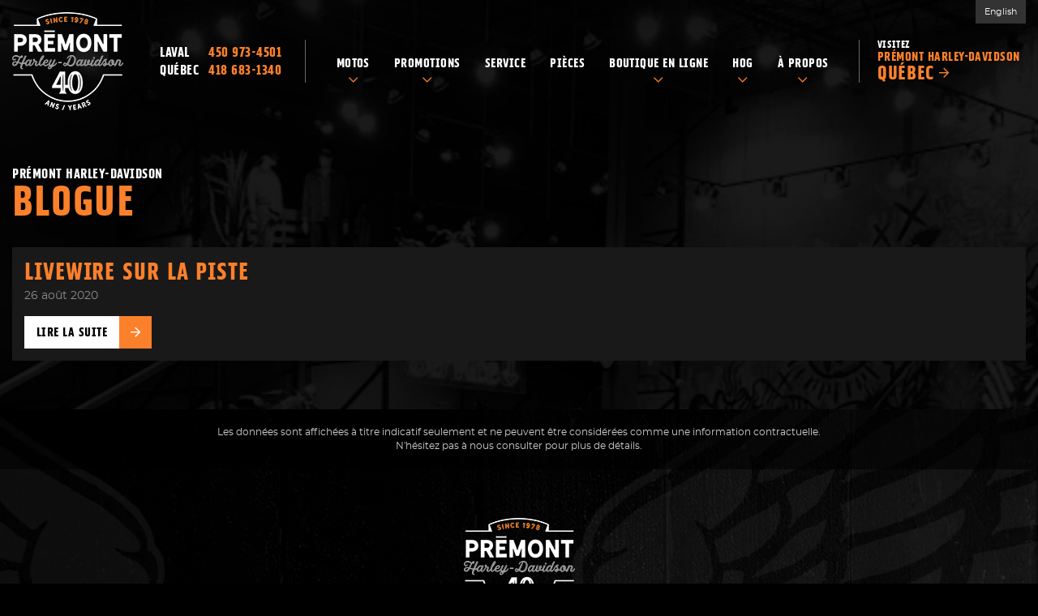

--- FILE ---
content_type: text/html; charset=UTF-8
request_url: https://www.premonthd.com/fr/blogue/
body_size: 11021
content:

<!doctype html>
<html lang='fr_CA' prefix='og: http://ogp.me/ns#'>
  <head>
  <meta charset="utf-8">
  <meta name="viewport" content="width=device-width, initial-scale=1">

      <!-- Didomi CMP -->
    <script type="text/javascript">
      window.didomiConfig = {
        languages: {
          enabled: ['fr'],
          default: 'fr'
        }
      };
      </script>
    <script type="text/javascript">window.gdprAppliesGlobally=true;(function(){(function(e,r){var t=document.createElement("link");t.rel="preconnect";t.as="script";var n=document.createElement("link");n.rel="dns-prefetch";n.as="script";var i=document.createElement("link");i.rel="preload";i.as="script";var o=document.createElement("script");o.id="spcloader";o.type="text/javascript";o["async"]=true;o.charset="utf-8";var a="https://sdk.privacy-center.org/"+e+"/loader.js?target_type=notice&target="+r;if(window.didomiConfig&&window.didomiConfig.user){var c=window.didomiConfig.user;var s=c.country;var d=c.region;if(s){a=a+"&country="+s;if(d){a=a+"&region="+d}}}t.href="https://sdk.privacy-center.org/";n.href="https://sdk.privacy-center.org/";i.href=a;o.src=a;var p=document.getElementsByTagName("script")[0];p.parentNode.insertBefore(t,p);p.parentNode.insertBefore(n,p);p.parentNode.insertBefore(i,p);p.parentNode.insertBefore(o,p)})("7c2b70bb-a173-4935-b451-4db152e8420a","fezBjak7")})();</script>  
  <title>Blogue - Prémont Harley-Davidson</title>
<meta name='robots' content='max-image-preview:large' />
<link rel="alternate" hreflang="en-ca" href="https://www.premonthd.com/en/blog/" />
<link rel="alternate" hreflang="fr-ca" href="https://www.premonthd.com/fr/blogue/" />
<link rel="alternate" hreflang="x-default" href="https://www.premonthd.com/fr/blogue/" />

<!-- Google Tag Manager for WordPress by gtm4wp.com -->
<script data-cfasync="false" data-pagespeed-no-defer type="text/javascript">
	var gtm4wp_datalayer_name = "dataLayer";
	var dataLayer = dataLayer || [];
</script>
<!-- End Google Tag Manager for WordPress by gtm4wp.com -->
<!-- This site is optimized with the Yoast SEO plugin v12.1 - https://yoast.com/wordpress/plugins/seo/ -->
<link rel="canonical" href="https://www.premonthd.com/fr/blogue/" />
<meta property="og:locale" content="fr_CA" />
<meta property="og:type" content="article" />
<meta property="og:title" content="Blogue - Prémont Harley-Davidson" />
<meta property="og:url" content="https://www.premonthd.com/fr/blogue/" />
<meta property="og:site_name" content="Prémont Harley-Davidson" />
<meta name="twitter:card" content="summary_large_image" />
<meta name="twitter:title" content="Blogue - Prémont Harley-Davidson" />
<script type='application/ld+json' class='yoast-schema-graph yoast-schema-graph--main'>{"@context":"https://schema.org","@graph":[{"@type":"WebSite","@id":"https://www.premonthd.com/fr/#website","url":"https://www.premonthd.com/fr/","name":"Pr\u00e9mont Harley-Davidson","potentialAction":{"@type":"SearchAction","target":"https://www.premonthd.com/fr/?s={search_term_string}","query-input":"required name=search_term_string"}},{"@type":"WebPage","@id":"https://www.premonthd.com/fr/blogue/#webpage","url":"https://www.premonthd.com/fr/blogue/","inLanguage":"fr-FR","name":"Blogue - Pr\u00e9mont Harley-Davidson","isPartOf":{"@id":"https://www.premonthd.com/fr/#website"},"datePublished":"2017-11-14T19:37:08-05:00","dateModified":"2020-01-16T17:36:44-05:00"}]}</script>
<!-- / Yoast SEO plugin. -->

<link rel='dns-prefetch' href='//www.google.com' />
<link rel='dns-prefetch' href='//maps.googleapis.com' />
<link rel='dns-prefetch' href='//cdnjs.cloudflare.com' />
<link rel='dns-prefetch' href='//s.w.org' />
<link rel='stylesheet' id='wp-block-library-css'  href='https://www.premonthd.com/wp-includes/css/dist/block-library/style.min.css?ver=5.9.4' type='text/css' media='all' />
<style id='global-styles-inline-css' type='text/css'>
body{--wp--preset--color--black: #000000;--wp--preset--color--cyan-bluish-gray: #abb8c3;--wp--preset--color--white: #ffffff;--wp--preset--color--pale-pink: #f78da7;--wp--preset--color--vivid-red: #cf2e2e;--wp--preset--color--luminous-vivid-orange: #ff6900;--wp--preset--color--luminous-vivid-amber: #fcb900;--wp--preset--color--light-green-cyan: #7bdcb5;--wp--preset--color--vivid-green-cyan: #00d084;--wp--preset--color--pale-cyan-blue: #8ed1fc;--wp--preset--color--vivid-cyan-blue: #0693e3;--wp--preset--color--vivid-purple: #9b51e0;--wp--preset--gradient--vivid-cyan-blue-to-vivid-purple: linear-gradient(135deg,rgba(6,147,227,1) 0%,rgb(155,81,224) 100%);--wp--preset--gradient--light-green-cyan-to-vivid-green-cyan: linear-gradient(135deg,rgb(122,220,180) 0%,rgb(0,208,130) 100%);--wp--preset--gradient--luminous-vivid-amber-to-luminous-vivid-orange: linear-gradient(135deg,rgba(252,185,0,1) 0%,rgba(255,105,0,1) 100%);--wp--preset--gradient--luminous-vivid-orange-to-vivid-red: linear-gradient(135deg,rgba(255,105,0,1) 0%,rgb(207,46,46) 100%);--wp--preset--gradient--very-light-gray-to-cyan-bluish-gray: linear-gradient(135deg,rgb(238,238,238) 0%,rgb(169,184,195) 100%);--wp--preset--gradient--cool-to-warm-spectrum: linear-gradient(135deg,rgb(74,234,220) 0%,rgb(151,120,209) 20%,rgb(207,42,186) 40%,rgb(238,44,130) 60%,rgb(251,105,98) 80%,rgb(254,248,76) 100%);--wp--preset--gradient--blush-light-purple: linear-gradient(135deg,rgb(255,206,236) 0%,rgb(152,150,240) 100%);--wp--preset--gradient--blush-bordeaux: linear-gradient(135deg,rgb(254,205,165) 0%,rgb(254,45,45) 50%,rgb(107,0,62) 100%);--wp--preset--gradient--luminous-dusk: linear-gradient(135deg,rgb(255,203,112) 0%,rgb(199,81,192) 50%,rgb(65,88,208) 100%);--wp--preset--gradient--pale-ocean: linear-gradient(135deg,rgb(255,245,203) 0%,rgb(182,227,212) 50%,rgb(51,167,181) 100%);--wp--preset--gradient--electric-grass: linear-gradient(135deg,rgb(202,248,128) 0%,rgb(113,206,126) 100%);--wp--preset--gradient--midnight: linear-gradient(135deg,rgb(2,3,129) 0%,rgb(40,116,252) 100%);--wp--preset--duotone--dark-grayscale: url('#wp-duotone-dark-grayscale');--wp--preset--duotone--grayscale: url('#wp-duotone-grayscale');--wp--preset--duotone--purple-yellow: url('#wp-duotone-purple-yellow');--wp--preset--duotone--blue-red: url('#wp-duotone-blue-red');--wp--preset--duotone--midnight: url('#wp-duotone-midnight');--wp--preset--duotone--magenta-yellow: url('#wp-duotone-magenta-yellow');--wp--preset--duotone--purple-green: url('#wp-duotone-purple-green');--wp--preset--duotone--blue-orange: url('#wp-duotone-blue-orange');--wp--preset--font-size--small: 13px;--wp--preset--font-size--medium: 20px;--wp--preset--font-size--large: 36px;--wp--preset--font-size--x-large: 42px;}.has-black-color{color: var(--wp--preset--color--black) !important;}.has-cyan-bluish-gray-color{color: var(--wp--preset--color--cyan-bluish-gray) !important;}.has-white-color{color: var(--wp--preset--color--white) !important;}.has-pale-pink-color{color: var(--wp--preset--color--pale-pink) !important;}.has-vivid-red-color{color: var(--wp--preset--color--vivid-red) !important;}.has-luminous-vivid-orange-color{color: var(--wp--preset--color--luminous-vivid-orange) !important;}.has-luminous-vivid-amber-color{color: var(--wp--preset--color--luminous-vivid-amber) !important;}.has-light-green-cyan-color{color: var(--wp--preset--color--light-green-cyan) !important;}.has-vivid-green-cyan-color{color: var(--wp--preset--color--vivid-green-cyan) !important;}.has-pale-cyan-blue-color{color: var(--wp--preset--color--pale-cyan-blue) !important;}.has-vivid-cyan-blue-color{color: var(--wp--preset--color--vivid-cyan-blue) !important;}.has-vivid-purple-color{color: var(--wp--preset--color--vivid-purple) !important;}.has-black-background-color{background-color: var(--wp--preset--color--black) !important;}.has-cyan-bluish-gray-background-color{background-color: var(--wp--preset--color--cyan-bluish-gray) !important;}.has-white-background-color{background-color: var(--wp--preset--color--white) !important;}.has-pale-pink-background-color{background-color: var(--wp--preset--color--pale-pink) !important;}.has-vivid-red-background-color{background-color: var(--wp--preset--color--vivid-red) !important;}.has-luminous-vivid-orange-background-color{background-color: var(--wp--preset--color--luminous-vivid-orange) !important;}.has-luminous-vivid-amber-background-color{background-color: var(--wp--preset--color--luminous-vivid-amber) !important;}.has-light-green-cyan-background-color{background-color: var(--wp--preset--color--light-green-cyan) !important;}.has-vivid-green-cyan-background-color{background-color: var(--wp--preset--color--vivid-green-cyan) !important;}.has-pale-cyan-blue-background-color{background-color: var(--wp--preset--color--pale-cyan-blue) !important;}.has-vivid-cyan-blue-background-color{background-color: var(--wp--preset--color--vivid-cyan-blue) !important;}.has-vivid-purple-background-color{background-color: var(--wp--preset--color--vivid-purple) !important;}.has-black-border-color{border-color: var(--wp--preset--color--black) !important;}.has-cyan-bluish-gray-border-color{border-color: var(--wp--preset--color--cyan-bluish-gray) !important;}.has-white-border-color{border-color: var(--wp--preset--color--white) !important;}.has-pale-pink-border-color{border-color: var(--wp--preset--color--pale-pink) !important;}.has-vivid-red-border-color{border-color: var(--wp--preset--color--vivid-red) !important;}.has-luminous-vivid-orange-border-color{border-color: var(--wp--preset--color--luminous-vivid-orange) !important;}.has-luminous-vivid-amber-border-color{border-color: var(--wp--preset--color--luminous-vivid-amber) !important;}.has-light-green-cyan-border-color{border-color: var(--wp--preset--color--light-green-cyan) !important;}.has-vivid-green-cyan-border-color{border-color: var(--wp--preset--color--vivid-green-cyan) !important;}.has-pale-cyan-blue-border-color{border-color: var(--wp--preset--color--pale-cyan-blue) !important;}.has-vivid-cyan-blue-border-color{border-color: var(--wp--preset--color--vivid-cyan-blue) !important;}.has-vivid-purple-border-color{border-color: var(--wp--preset--color--vivid-purple) !important;}.has-vivid-cyan-blue-to-vivid-purple-gradient-background{background: var(--wp--preset--gradient--vivid-cyan-blue-to-vivid-purple) !important;}.has-light-green-cyan-to-vivid-green-cyan-gradient-background{background: var(--wp--preset--gradient--light-green-cyan-to-vivid-green-cyan) !important;}.has-luminous-vivid-amber-to-luminous-vivid-orange-gradient-background{background: var(--wp--preset--gradient--luminous-vivid-amber-to-luminous-vivid-orange) !important;}.has-luminous-vivid-orange-to-vivid-red-gradient-background{background: var(--wp--preset--gradient--luminous-vivid-orange-to-vivid-red) !important;}.has-very-light-gray-to-cyan-bluish-gray-gradient-background{background: var(--wp--preset--gradient--very-light-gray-to-cyan-bluish-gray) !important;}.has-cool-to-warm-spectrum-gradient-background{background: var(--wp--preset--gradient--cool-to-warm-spectrum) !important;}.has-blush-light-purple-gradient-background{background: var(--wp--preset--gradient--blush-light-purple) !important;}.has-blush-bordeaux-gradient-background{background: var(--wp--preset--gradient--blush-bordeaux) !important;}.has-luminous-dusk-gradient-background{background: var(--wp--preset--gradient--luminous-dusk) !important;}.has-pale-ocean-gradient-background{background: var(--wp--preset--gradient--pale-ocean) !important;}.has-electric-grass-gradient-background{background: var(--wp--preset--gradient--electric-grass) !important;}.has-midnight-gradient-background{background: var(--wp--preset--gradient--midnight) !important;}.has-small-font-size{font-size: var(--wp--preset--font-size--small) !important;}.has-medium-font-size{font-size: var(--wp--preset--font-size--medium) !important;}.has-large-font-size{font-size: var(--wp--preset--font-size--large) !important;}.has-x-large-font-size{font-size: var(--wp--preset--font-size--x-large) !important;}
</style>
<link rel='stylesheet' id='contact-form-7-css'  href='https://www.premonthd.com/wp-content/plugins/contact-form-7/includes/css/styles.css?ver=5.1.4' type='text/css' media='all' />
<link rel='stylesheet' id='wp-rest-filter-css'  href='https://www.premonthd.com/wp-content/plugins/wp-rest-filter/public/css/wp-rest-filter-public.css?ver=1.4.3' type='text/css' media='all' />
<link rel='stylesheet' id='wpml-legacy-horizontal-list-0-css'  href='//www.premonthd.com/wp-content/plugins/sitepress-multilingual-cms/templates/language-switchers/legacy-list-horizontal/style.min.css?ver=1' type='text/css' media='all' />
<link rel='stylesheet' id='sage/css-css'  href='https://www.premonthd.com/wp-content/themes/site/dist/styles/main.css' type='text/css' media='all' />
<link rel='stylesheet' id='jquery-ui-css'  href='https://www.premonthd.com/wp-content/themes/site/plugins/jquery-ui-1.12.1/jquery-ui.min.css' type='text/css' media='all' />
<link rel='stylesheet' id='bootstrap-timepicker-css'  href='https://www.premonthd.com/wp-content/themes/site/plugins/bootstrap/timepicker/css/bootstrap-timepicker.css' type='text/css' media='all' />
<link rel='stylesheet' id='htimeline-css-css'  href='https://www.premonthd.com/wp-content/themes/site/plugins/horizontal-timeline/css/style.css' type='text/css' media='all' />
<script type='text/javascript' src='https://www.premonthd.com/wp-includes/js/jquery/jquery.min.js?ver=3.6.0' id='jquery-core-js'></script>
<script type='text/javascript' src='https://www.premonthd.com/wp-includes/js/jquery/jquery-migrate.min.js?ver=3.3.2' id='jquery-migrate-js'></script>
<script type='text/javascript' src='https://www.premonthd.com/wp-content/plugins/wp-rest-filter/public/js/wp-rest-filter-public.js?ver=1.4.3' id='wp-rest-filter-js'></script>
<link rel="https://api.w.org/" href="https://www.premonthd.com/fr/wp-json/" /><link rel="alternate" type="application/json" href="https://www.premonthd.com/fr/wp-json/wp/v2/pages/555" /><link rel="EditURI" type="application/rsd+xml" title="RSD" href="https://www.premonthd.com/xmlrpc.php?rsd" />
<link rel="wlwmanifest" type="application/wlwmanifest+xml" href="https://www.premonthd.com/wp-includes/wlwmanifest.xml" /> 
<meta name="generator" content="WordPress 5.9.4" />
<link rel='shortlink' href='https://www.premonthd.com/fr/?p=555' />
<link rel="alternate" type="application/json+oembed" href="https://www.premonthd.com/fr/wp-json/oembed/1.0/embed?url=https%3A%2F%2Fwww.premonthd.com%2Ffr%2Fblogue%2F" />
<link rel="alternate" type="text/xml+oembed" href="https://www.premonthd.com/fr/wp-json/oembed/1.0/embed?url=https%3A%2F%2Fwww.premonthd.com%2Ffr%2Fblogue%2F&#038;format=xml" />
<meta name="generator" content="WPML ver:4.5.14 stt:1,4;" />

<!-- Google Tag Manager for WordPress by gtm4wp.com -->
<!-- GTM Container placement set to manual -->
<script data-cfasync="false" data-pagespeed-no-defer type="text/javascript">
	var dataLayer_content = {"pagePostType":"page","pagePostType2":"single-page","pagePostAuthor":"wpadmin"};
	dataLayer.push( dataLayer_content );
</script>
<script data-cfasync="false">
(function(w,d,s,l,i){w[l]=w[l]||[];w[l].push({'gtm.start':
new Date().getTime(),event:'gtm.js'});var f=d.getElementsByTagName(s)[0],
j=d.createElement(s),dl=l!='dataLayer'?'&l='+l:'';j.async=true;j.src=
'//www.googletagmanager.com/gtm.'+'js?id='+i+dl;f.parentNode.insertBefore(j,f);
})(window,document,'script','dataLayer','GTM-P3JSC8W');
</script>
<!-- End Google Tag Manager -->
<!-- End Google Tag Manager for WordPress by gtm4wp.com --><style type="text/css">.recentcomments a{display:inline !important;padding:0 !important;margin:0 !important;}</style>
  <!-- Favicons -->
  <link rel="apple-touch-icon" sizes="57x57" href="/wp-content/themes/site/favicons/apple-touch-icon-57x57.png?v=rMJpyk5ANJ">
<link rel="apple-touch-icon" sizes="60x60" href="/wp-content/themes/site/favicons/apple-touch-icon-60x60.png?v=rMJpyk5ANJ">
<link rel="apple-touch-icon" sizes="72x72" href="/wp-content/themes/site/favicons/apple-touch-icon-72x72.png?v=rMJpyk5ANJ">
<link rel="apple-touch-icon" sizes="76x76" href="/wp-content/themes/site/favicons/apple-touch-icon-76x76.png?v=rMJpyk5ANJ">
<link rel="apple-touch-icon" sizes="114x114" href="/wp-content/themes/site/favicons/apple-touch-icon-114x114.png?v=rMJpyk5ANJ">
<link rel="apple-touch-icon" sizes="120x120" href="/wp-content/themes/site/favicons/apple-touch-icon-120x120.png?v=rMJpyk5ANJ">
<link rel="apple-touch-icon" sizes="144x144" href="/wp-content/themes/site/favicons/apple-touch-icon-144x144.png?v=rMJpyk5ANJ">
<link rel="apple-touch-icon" sizes="152x152" href="/wp-content/themes/site/favicons/apple-touch-icon-152x152.png?v=rMJpyk5ANJ">
<link rel="apple-touch-icon" sizes="180x180" href="/wp-content/themes/site/favicons/apple-touch-icon-180x180.png?v=rMJpyk5ANJ">
<link rel="icon" type="image/png" sizes="32x32" href="/wp-content/themes/site/favicons/favicon-32x32.png?v=rMJpyk5ANJ">
<link rel="icon" type="image/png" sizes="194x194" href="/wp-content/themes/site/favicons/favicon-194x194.png?v=rMJpyk5ANJ">
<link rel="icon" type="image/png" sizes="192x192" href="/wp-content/themes/site/favicons/android-chrome-192x192.png?v=rMJpyk5ANJ">
<link rel="icon" type="image/png" sizes="16x16" href="/wp-content/themes/site/favicons/favicon-16x16.png?v=rMJpyk5ANJ">
<link rel="manifest" href="/wp-content/themes/site/favicons/site.webmanifest?v=rMJpyk5ANJ">
<link rel="mask-icon" href="/wp-content/themes/site/favicons/safari-pinned-tab.svg?v=rMJpyk5ANJ" color="#fb802b">
<meta name="msapplication-TileColor" content="#fb802b">
<meta name="msapplication-TileImage" content="/wp-content/themes/site/favicons/mstile-144x144.png?v=rMJpyk5ANJ">
<meta name="msapplication-config" content="/wp-content/themes/site/favicons/browserconfig.xml?v=rMJpyk5ANJ">
<meta name="theme-color" content="#ffffff"></head>
  <body class="page-template page-template-template-listing-blog page-template-template-listing-blog-php page page-id-555 blogue lang-fr is-pgs-site is-powersport has-multilocs is-blog is-listing">
    
<!-- GTM Container placement set to manual -->
<!-- Google Tag Manager (noscript) -->
<noscript><iframe src="https://www.googletagmanager.com/ns.html?id=GTM-P3JSC8W"
height="0" width="0" style="display:none;visibility:hidden" aria-hidden="true"></iframe></noscript>
<!-- End Google Tag Manager (noscript) -->    <div id="page">
      <div class="outer">

                
<header id="siteHeader" role="banner" class=" has-tools">
  <div class="site-branding" itemscope="" itemtype="http://schema.org/LocalBusiness">
    <div class="inner">
      <div class="logo"><a href="https://www.premonthd.com/fr/" title="Prémont Harley-Davidson"><span><img src="https://www.premonthd.com/wp-content/themes/site/dist/images/fr/logo.png" alt="Prémont Harley-Davidson" class="static" itemprop="image" /><img src="https://www.premonthd.com/wp-content/themes/site/dist/images/fr/logo-sticky.png" alt="Prémont Harley-Davidson" class="sticky" /></span></a></div>

      <div class="content">
        <div class="infos">
          <h2 itemprop="name">Prémont Harley-Davidson</h2>
          <ul>
            <li class="item">
              <h3>Laval</h3>

              <ul>
                <li class="phone">
                  <div class="content" itemprop="telephone">
                    <span class="label">Téléphone&nbsp;:</span> <span class="value"><a href="tel:+14509734501"><span class="nobr phone-number">450 973-4501</span></a></span>
                  </div>
                </li>
              </ul>
            </li>

                                                          <li class="item">
                  <h3>Québec</h3>

                  <ul>
                    <li class="phone">
                      <div class="content">
                        <span class="label">Téléphone&nbsp;:</span> <span class="value"><a href="tel:+14186831340"><span class="nobr phone-number">418 683-1340</span></a></span>
                      </div>
                    </li>
                  </ul>
                </li>
                                                  </ul>
        </div>

                  <div id="mainnav">
            <nav class=" "><h2><span>Menu</span></h2><button class="hamburger hamburger--vortex" type="button"><span class="hamburger-box"><span class="hamburger-inner"></span></span></button><ul><li id="menu-item-377" class="menu-item menu-item-type-post_type menu-item-object-page menu-item-has-children menu-item-377"><a href="https://www.premonthd.com/fr/motocyclettes/"><span>Motos</span></a>
<ul class="sub-menu">
	<li id="menu-item-39591" class="menu-item menu-item-type-custom menu-item-object-custom menu-item-has-children menu-item-39591"><a href="https://www.premonthd.com/fr/motocyclettes/?fwp_new_year=2026"><span>Salle de montre</span></a>
	<ul class="sub-menu">
		<li id="menu-item-36754" class="menu-item menu-item-type-custom menu-item-object-custom menu-item-36754"><a href="https://www.premonthd.com/fr/motocyclettes/?fwp_new_type=9a47827733941322c4fa6cafc1d04cfc"><span>Tourisme d&rsquo;aventure</span></a></li>
		<li id="menu-item-36755" class="menu-item menu-item-type-custom menu-item-object-custom menu-item-36755"><a href="https://www.premonthd.com/fr/motocyclettes/?fwp_new_type=cruiser"><span>Cruiser</span></a></li>
		<li id="menu-item-36756" class="menu-item menu-item-type-custom menu-item-object-custom menu-item-36756"><a href="https://www.premonthd.com/fr/motocyclettes/?fwp_new_type=grand-tourisme-americain"><span>Grand tourisme Américain</span></a></li>
		<li id="menu-item-36757" class="menu-item menu-item-type-custom menu-item-object-custom menu-item-36757"><a href="https://www.premonthd.com/fr/motocyclettes/?fwp_new_type=sport"><span>Sport</span></a></li>
		<li id="menu-item-36758" class="menu-item menu-item-type-custom menu-item-object-custom menu-item-36758"><a href="https://www.premonthd.com/fr/motocyclettes/?fwp_new_type=trike"><span>Trike</span></a></li>
	</ul>
</li>
	<li id="menu-item-36753" class="menu-item menu-item-type-custom menu-item-object-custom menu-item-has-children menu-item-36753"><a href="#"><span>Collections</span></a>
	<ul class="sub-menu">
		<li id="menu-item-36752" class="menu-item menu-item-type-post_type menu-item-object-page menu-item-36752"><a href="https://www.premonthd.com/fr/collection-icons/"><span>Icons</span></a></li>
		<li id="menu-item-36751" class="menu-item menu-item-type-post_type menu-item-object-page menu-item-36751"><a href="https://www.premonthd.com/fr/collection-enthusiast/"><span>Enthusiast</span></a></li>
	</ul>
</li>
	<li id="menu-item-378" class="menu-item menu-item-type-post_type menu-item-object-page menu-item-has-children menu-item-378"><a href="https://www.premonthd.com/fr/produits-occasion/"><span>Occasion</span></a>
	<ul class="sub-menu">
		<li id="menu-item-32326" class="menu-item menu-item-type-custom menu-item-object-custom menu-item-32326"><a href="/fr/produits-occasion/?fwp_used_dealer=laval"><span>Laval</span></a></li>
		<li id="menu-item-32327" class="menu-item menu-item-type-custom menu-item-object-custom menu-item-32327"><a href="/fr/produits-occasion/?fwp_used_dealer=quebec"><span>Québec</span></a></li>
	</ul>
</li>
	<li id="menu-item-33035" class="menu-item menu-item-type-post_type menu-item-object-page menu-item-has-children menu-item-33035"><a href="https://www.premonthd.com/fr/harley-davidson-financial-services-canada/"><span>Financement Harley-Davidson Canada</span></a>
	<ul class="sub-menu">
		<li id="menu-item-36053" class="menu-item menu-item-type-custom menu-item-object-custom menu-item-36053"><a target="_blank" rel="noopener" href="https://creditapplication.harley-davidson.com/ca/fr/?dealerid=60624"><span>Financement Laval</span></a></li>
		<li id="menu-item-36054" class="menu-item menu-item-type-custom menu-item-object-custom menu-item-36054"><a target="_blank" rel="noopener" href="https://creditapplication.harley-davidson.com/ca/fr/?dealerid=60024"><span>Financement Québec</span></a></li>
	</ul>
</li>
</ul>
</li>
<li id="menu-item-379" class="menu-item menu-item-type-post_type menu-item-object-page menu-item-has-children menu-item-379"><a href="https://www.premonthd.com/fr/promotions/"><span>Promotions</span></a>
<ul class="sub-menu">
	<li id="menu-item-28397" class="menu-item menu-item-type-post_type menu-item-object-page menu-item-28397"><a href="https://www.premonthd.com/fr/promotions/"><span>Offres spéciales</span></a></li>
</ul>
</li>
<li id="menu-item-380" class="menu-item menu-item-type-post_type menu-item-object-page menu-item-380"><a href="https://www.premonthd.com/fr/service-apres-vente/"><span>Service</span></a></li>
<li id="menu-item-528" class="menu-item menu-item-type-post_type menu-item-object-page menu-item-528"><a href="https://www.premonthd.com/fr/pieces/"><span>Pièces</span></a></li>
<li id="menu-item-33162" class="menu-item menu-item-type-custom menu-item-object-custom menu-item-has-children menu-item-33162"><a target="_blank" rel="noopener" href="https://www.harley-davidson.com/ca/fr/index.html"><span>Boutique en ligne</span></a>
<ul class="sub-menu">
	<li id="menu-item-36050" class="menu-item menu-item-type-custom menu-item-object-custom menu-item-36050"><a target="_blank" rel="noopener" href="https://www.harley-davidson.com/ca/fr/index.html"><span>Boutique Harley Canada</span></a></li>
</ul>
</li>
<li id="menu-item-39792" class="menu-item menu-item-type-post_type menu-item-object-page menu-item-has-children menu-item-39792"><a href="https://www.premonthd.com/fr/rallye-hog-2025/"><span>HOG</span></a>
<ul class="sub-menu">
	<li id="menu-item-39793" class="menu-item menu-item-type-post_type menu-item-object-page menu-item-39793"><a href="https://www.premonthd.com/fr/rallye-hog-2025/"><span>26e Rallye HOG provincial </span></a></li>
	<li id="menu-item-39794" class="menu-item menu-item-type-custom menu-item-object-custom menu-item-39794"><a target="_blank" rel="noopener" href="https://www.hogrepentigny.com"><span>HOG Repentigny</span></a></li>
	<li id="menu-item-39795" class="menu-item menu-item-type-custom menu-item-object-custom menu-item-39795"><a target="_blank" rel="noopener" href="https://www.facebook.com/people/Chapitre-HOG-Laval/61573246923020/"><span>HOG Laval</span></a></li>
</ul>
</li>
<li id="menu-item-381" class="contact menu-item menu-item-type-post_type menu-item-object-page current-menu-ancestor current-menu-parent current_page_parent current_page_ancestor menu-item-has-children menu-item-381"><a href="https://www.premonthd.com/fr/contact/"><span>À propos</span></a>
<ul class="sub-menu">
	<li id="menu-item-549" class="menu-item menu-item-type-post_type menu-item-object-page menu-item-549"><a href="https://www.premonthd.com/fr/carrieres/"><span>Carrières</span></a></li>
	<li id="menu-item-39903" class="menu-item menu-item-type-post_type menu-item-object-page menu-item-39903"><a href="https://www.premonthd.com/fr/notre-equipe/"><span>Notre Équipe</span></a></li>
	<li id="menu-item-557" class="menu-item menu-item-type-post_type menu-item-object-page current-menu-item page_item page-item-555 current_page_item menu-item-557"><a href="https://www.premonthd.com/fr/blogue/" aria-current="page"><span>Blogue</span></a></li>
	<li id="menu-item-32599" class="menu-item menu-item-type-post_type menu-item-object-page menu-item-32599"><a href="https://www.premonthd.com/fr/evenements/"><span>Événements</span></a></li>
	<li id="menu-item-563" class="contact menu-item menu-item-type-post_type menu-item-object-page menu-item-563"><a href="https://www.premonthd.com/fr/contact/"><span>Nous joindre</span></a></li>
</ul>
</li>
</ul></nav>          </div> <!-- /#mainnav -->
        
        <div class="switch-dealer"><a href="https://www.premonthdquebec.ca/" target="_blank">Visitez <span>Prémont Harley-Davidson <strong>Québec</strong></span></a></div>
      </div>

              <div class="tools">
          <div class="links">
            <!-- Language switcher -->
            <div class="lng"><ul><li><a href="https://www.premonthd.com/en/blog/">English</a></li></ul></div>          </div>
        </div> <!-- /.tools -->
          </div> <!-- /.inner -->
  </div> <!-- /.site-branding -->

  <div class="mobilebtns">
    <ul class="menu">
      <li class="phone"><a href="tel:+14509734501" title="Appelez-nous"><span>Appelez-nous</span></a>

                  <div class="content">
            <h2>Appelez-nous&nbsp;:</h2>
            <ul>
              <li class="phone"><a href="tel:+14509734501"><span class="label">Laval&nbsp;:</span> <span class="value"><span class="nobr phone-number">450 973-4501</span></span></a></li>
                                              <li class="phone"><a href="tel:+14186831340"><span class="label">Québec&nbsp;:</span> <span class="value"><span class="nobr phone-number">418 683-1340</span></span></a></li>
                                        </ul>
          </div>
              </li>
      <li class="address"><a href="https://www.google.ca/maps/dir//Pr%C3%A9mont+Harley-Davidson+Laval,+3255+Rue+Jules-Brillant,+Laval,+Quebec+H7P+6C9/@45.5804217,-73.7714679,13.75z/data=!4m16!1m6!3m5!1s0x4cc924767a9254c3:0xc51d05988f702404!2sPr%C3%A9mont+Harley-Davidson+Laval!8m2!3d45.5787294!4d-73.7667614!4m8!1m0!1m5!1m1!1s0x4cc924767a9254c3:0xc51d05988f702404!2m2!1d-73.7667612!2d45.5787292!3e2" target="_blank" title="Itinéraire"><span>Itinéraire</span></a>

                  <div class="content">
            <h2>Itinéraire&nbsp;:</h2>
            <ul>
              <li class="address">
                <a href="https://www.google.ca/maps/dir//Pr%C3%A9mont+Harley-Davidson+Laval,+3255+Rue+Jules-Brillant,+Laval,+Quebec+H7P+6C9/@45.5804217,-73.7714679,13.75z/data=!4m16!1m6!3m5!1s0x4cc924767a9254c3:0xc51d05988f702404!2sPr%C3%A9mont+Harley-Davidson+Laval!8m2!3d45.5787294!4d-73.7667614!4m8!1m0!1m5!1m1!1s0x4cc924767a9254c3:0xc51d05988f702404!2m2!1d-73.7667612!2d45.5787292!3e2">
                  <span class="label">Laval&nbsp;:</span>
                  <span class="value">
                    <span class="street">3255, rue Jules-Brillant</span>,
                    <span classess="city">Laval</span>
                    <span class="province"> (Québec)</span>
                    &nbsp; <span class="postalcode">H7P 6A9</span>
                  </span>
                </a>
              </li>

                              <li class="address">
                  <a href="https://www.google.ca/maps/dir//Pr%C3%A9mont+Harley-Davidson,+1071+Boulevard+Pierre-Bertrand,+Qu%C3%A9bec,+QC+G1M+2E8/@46.8324746,-71.2773579,13.75z/data=!4m16!1m6!3m5!1s0x4cb897c7ef6d5ba3:0x566513ef2cc57cbd!2sPr%C3%A9mont+Harley-Davidson!8m2!3d46.8291803!4d-71.2775689!4m8!1m0!1m5!1m1!1s0x4cb897c7ef6d5ba3:0x566513ef2cc57cbd!2m2!1d-71.2775689!2d46.8291803!3e2">
                    <span class="label">Québec&nbsp;:</span>
                    <span class="value">
                      <span class="street">1071, boul. Pierre-Bertrand</span>,
                      <span classess="city">Québec</span>
                      <span class="province"> (Québec)</span>
                      &nbsp; <span class="postalcode">G1M 2E8</span>
                    </span>
                  </a>
                </li>
                                        </ul>
          </div>
              </li>
    </ul>
  </div>
</header> <!-- /#siteHeader -->

                <!-- <div id="content" role="document"> -->
          

  
  <section id="content" role="document">
    <div class="inner">
      <main id="mainContent" role="main">

        
<div class="page-header">
      <p>Prémont Harley-Davidson</p>
    <h1>Blogue</h1>
</div>

        <div class="listing">
                      <div class="blog-feat listWImgs">
          <div class="item ">
      <div class="content">
        
        <div class="listWImgsContent">
          <div class="wrap">
            <header>
              <h2><a href="https://www.premonthd.com/fr/article/livewire/">Livewire sur la piste</a></h2>
              <p class="date"><time class="updated" datetime="2020-08-26T18:34:40+00:00">26 août 2020</time></p>
            </header>

            
            <div class="btn"><a href="https://www.premonthd.com/fr/article/livewire/">Lire la suite</a></div>
          </div>
        </div>
      </div>
    </div>
  </div>

            <!--fwp-loop-->
                  </div>

      </main>

    </div>   </section>         <!-- </div> -->

                
<footer id="siteFooter" role="contentinfo">
    <div id="footerBefore">
  <div class="inner">
    <div class="legal">
      <p>Les données sont affichées à titre indicatif seulement et ne peuvent être considérées comme une information contractuelle.<br />
N'hésitez pas à nous consulter pour plus de détails.</p>
    </div>
  </div> <!-- /.inner -->
</div> <!-- /#footerBefore -->

  <div class="main">
    <div class="inner">
      <section class="navigation">
        <div class="logo"><a href="https://www.premonthd.com/fr/" title="Prémont Harley-Davidson"><img src="https://www.premonthd.com/wp-content/themes/site/dist/images/fr/footer-logo.png" alt="Prémont Harley-Davidson" itemprop="image" /></a></div>
      </section>

      <section class="about">
        <!-- Business hours and information -->
        
  <div class="locations">
    <div class="content">
            <div id="footer-loc-0" class="item">
        <div class="content">
          <div class="infos">
            <header>
              <h2><span>Prémont Harley-Davidson</span> Laval</h2>
            </header>

            <div class="content">
              <ul>
                <li class="address">
                  <a href="https://www.google.ca/maps/dir//Pr%C3%A9mont+Harley-Davidson+Laval,+3255+Rue+Jules-Brillant,+Laval,+Quebec+H7P+6C9/@45.5804217,-73.7714679,13.75z/data=!4m16!1m6!3m5!1s0x4cc924767a9254c3:0xc51d05988f702404!2sPr%C3%A9mont+Harley-Davidson+Laval!8m2!3d45.5787294!4d-73.7667614!4m8!1m0!1m5!1m1!1s0x4cc924767a9254c3:0xc51d05988f702404!2m2!1d-73.7667612!2d45.5787292!3e2" target="_blank">
                    <span class="street">3255, rue Jules-Brillant</span><br>
                    <span class="city">Laval</span><span class="province"> (Québec)</span><br>
                    <span class="postalcode">H7P 6A9</span>
                  </a>
                </li>
                <li class="hours"><a href="#">Heures d'ouverture</a></li>                <li class="contact"><a href="https://www.premonthd.com/fr/contact/">Contactez-nous</a></li>
              </ul>
            </div>
          </div>
          
                      <div class="hours">
              <div class="content">
                <button type="button" class="close"><span>Fermer</span></button>

                <div class="wrap">
                                                        <div class="tabs-group custom">
                      <button type="button" class="dropdown-toggle" data-toggle="dropdown" aria-haspopup="true" aria-expanded="false">
                        <span class="label">Département</span> <span class="caret"></span>
                      </button>

                      <ul class="tabs">
                                                                                                      <li class="active"><a href="#hours-loc-0-sales"><span>Ventes</span></a></li>
                                                                            <li class=""><a href="#hours-loc-0-service"><span>Service</span></a></li>
                                                                                                                          </ul>
                    </div>
                  
                  <div class="tab-content custom">
                                                                                      <div id="hours-loc-0-sales" class="tab-pane fade active in">
                        <div itemprop="department" itemscope="" itemtype="http://schema.org/LocalBusiness">
                          <h3 itemprop="name">Ventes</h3>
                          <ul>
                                                                                        <li class="close">
                                <span class="label">Lundi&nbsp;: </span>
                                <span class="value">
                                                                                                            <data>Fermé</data>
                                                                                                        
                                                                  </span>
                              </li>
                                                                                        <li class="close">
                                <span class="label">Mardi&nbsp;: </span>
                                <span class="value">
                                                                                                                                                                                            <data itemprop="openingHours" value="Tu 09:00-17:00">09:00 à 17:00</data>
                                                                                                                                              
                                                                  </span>
                              </li>
                                                                                        <li class="close">
                                <span class="label">Mercredi&nbsp;: </span>
                                <span class="value">
                                                                                                                                                                                            <data itemprop="openingHours" value="We 09:00-17:00">09:00 à 17:00</data>
                                                                                                                                              
                                                                  </span>
                              </li>
                                                                                        <li class="close">
                                <span class="label">Jeudi&nbsp;: </span>
                                <span class="value">
                                                                                                                                                                                            <data itemprop="openingHours" value="Th 09:00-17:00">09:00 à 17:00</data>
                                                                                                                                              
                                                                  </span>
                              </li>
                                                                                        <li class="close">
                                <span class="label">Vendredi&nbsp;: </span>
                                <span class="value">
                                                                                                                                                                                            <data itemprop="openingHours" value="Fr 09:00-17:00">09:00 à 17:00</data>
                                                                                                                                              
                                                                  </span>
                              </li>
                                                                                        <li class="close">
                                <span class="label">Samedi&nbsp;: </span>
                                <span class="value">
                                                                                                                                                                                            <data itemprop="openingHours" value="Sa 10:00-16:00">10:00 à 16:00</data>
                                                                                                                                              
                                                                  </span>
                              </li>
                                                                                        <li class="close">
                                <span class="label">Dimanche&nbsp;: </span>
                                <span class="value">
                                                                                                            <data>Fermé</data>
                                                                                                        
                                                                  </span>
                              </li>
                                                      </ul>

                                                  </div>
                      </div>
                                                                <div id="hours-loc-0-service" class="tab-pane fade ">
                        <div itemprop="department" itemscope="" itemtype="http://schema.org/LocalBusiness">
                          <h3 itemprop="name">Service</h3>
                          <ul>
                                                                                        <li class="close">
                                <span class="label">Lundi&nbsp;: </span>
                                <span class="value">
                                                                                                            <data>Fermé</data>
                                                                                                        
                                                                  </span>
                              </li>
                                                                                        <li class="close">
                                <span class="label">Mardi&nbsp;: </span>
                                <span class="value">
                                                                                                                                                                                            <data itemprop="openingHours" value="Tu 08:00-17:00">08:00 à 17:00</data>
                                                                                                                                              
                                                                  </span>
                              </li>
                                                                                        <li class="close">
                                <span class="label">Mercredi&nbsp;: </span>
                                <span class="value">
                                                                                                                                                                                            <data itemprop="openingHours" value="We 08:00-17:00">08:00 à 17:00</data>
                                                                                                                                              
                                                                  </span>
                              </li>
                                                                                        <li class="close">
                                <span class="label">Jeudi&nbsp;: </span>
                                <span class="value">
                                                                                                                                                                                            <data itemprop="openingHours" value="Th 08:00-17:00">08:00 à 17:00</data>
                                                                                                                                              
                                                                  </span>
                              </li>
                                                                                        <li class="close">
                                <span class="label">Vendredi&nbsp;: </span>
                                <span class="value">
                                                                                                                                                                                            <data itemprop="openingHours" value="Fr 08:00-17:00">08:00 à 17:00</data>
                                                                                                                                              
                                                                  </span>
                              </li>
                                                                                        <li class="close">
                                <span class="label">Samedi&nbsp;: </span>
                                <span class="value">
                                                                                                            <data>Fermé</data>
                                                                                                        
                                                                  </span>
                              </li>
                                                                                        <li class="close">
                                <span class="label">Dimanche&nbsp;: </span>
                                <span class="value">
                                                                                                            <data>Fermé</data>
                                                                                                        
                                                                  </span>
                              </li>
                                                      </ul>

                                                  </div>
                      </div>
                                                                                                      </div>
                </div>
              </div>
            </div>
                  </div>
      </div>

                                        
          <div id="footer-loc-1" class="item">
            <div class="content">
              <div class="infos">
                <header>
                  <h2><span>Prémont Harley-Davidson</span> Québec</h2>
                </header>

                <div class="content">
                  <ul>
                    <li class="address">
                      <a href="https://www.google.ca/maps/dir//Pr%C3%A9mont+Harley-Davidson,+1071+Boulevard+Pierre-Bertrand,+Qu%C3%A9bec,+QC+G1M+2E8/@46.8324746,-71.2773579,13.75z/data=!4m16!1m6!3m5!1s0x4cb897c7ef6d5ba3:0x566513ef2cc57cbd!2sPr%C3%A9mont+Harley-Davidson!8m2!3d46.8291803!4d-71.2775689!4m8!1m0!1m5!1m1!1s0x4cb897c7ef6d5ba3:0x566513ef2cc57cbd!2m2!1d-71.2775689!2d46.8291803!3e2" target="_blank">
                        <span class="street">1071, boul. Pierre-Bertrand</span><br>
                        <span class="city">Québec</span><span class="province"> (Québec)</span><br>
                        <span class="postalcode">G1M 2E8</span>
                      </a>
                    </li>
                    <li class="hours"><a href="#">Heures d'ouverture</a></li>                    <li class="contact"><a href="https://www.premonthd.com/fr/contact/">Contactez-nous</a></li>
                  </ul>
                </div>
              </div>

                              <div class="hours">
                  <div class="content">
                    <button type="button" class="close"><span>Fermer</span></button>
                    
                    <div class="wrap">
                                                                    <div class="tabs-group custom">
                          <button type="button" class="dropdown-toggle" data-toggle="dropdown" aria-haspopup="true" aria-expanded="false">
                            <span class="label">Département</span> <span class="caret"></span>
                          </button>

                          <ul class="tabs">
                            
                              
                                                            <li class="active"><a href="#hours-1-sales"><span>Ventes</span></a></li>
                            
                                                            <li class=""><a href="#hours-1-service"><span>Service</span></a></li>
                            
                              
                                                                                    </ul>
                        </div>
                      
                      <div class="tab-content custom">
                                                                                                      <div id="hours-1-sales" class="tab-pane fade active in">
                            <div itemprop="department" itemscope="" itemtype="http://schema.org/LocalBusiness">
                              <h3 itemprop="name">Service</h3>
                              <ul>
                                                                                                    <li class="close">
                                    <span class="label">Lundi&nbsp;: </span>
                                    <span class="value">
                                                                                                                        <data>Fermé</data>
                                                                                                                    
                                                                          </span>
                                  </li>
                                                                                                    <li class="close">
                                    <span class="label">Mardi&nbsp;: </span>
                                    <span class="value">
                                                                                                                                                                                                                <data itemprop="openingHours" value="Tu 09:00-17:00">09:00 à 17:00</data>
                                                                                                                                                              
                                                                          </span>
                                  </li>
                                                                                                    <li class="close">
                                    <span class="label">Mercredi&nbsp;: </span>
                                    <span class="value">
                                                                                                                                                                                                                <data itemprop="openingHours" value="We 09:00-17:00">09:00 à 17:00</data>
                                                                                                                                                              
                                                                          </span>
                                  </li>
                                                                                                    <li class="close">
                                    <span class="label">Jeudi&nbsp;: </span>
                                    <span class="value">
                                                                                                                                                                                                                <data itemprop="openingHours" value="Th 09:00-17:00">09:00 à 17:00</data>
                                                                                                                                                              
                                                                          </span>
                                  </li>
                                                                                                    <li class="close">
                                    <span class="label">Vendredi&nbsp;: </span>
                                    <span class="value">
                                                                                                                                                                                                                <data itemprop="openingHours" value="Fr 09:00-17:00">09:00 à 17:00</data>
                                                                                                                                                              
                                                                          </span>
                                  </li>
                                                                                                    <li class="close">
                                    <span class="label">Samedi&nbsp;: </span>
                                    <span class="value">
                                                                                                                                                                                                                <data itemprop="openingHours" value="Sa 10:00-16:00">10:00 à 16:00</data>
                                                                                                                                                              
                                                                          </span>
                                  </li>
                                                                                                    <li class="close">
                                    <span class="label">Dimanche&nbsp;: </span>
                                    <span class="value">
                                                                                                                        <data>Fermé</data>
                                                                                                                    
                                                                          </span>
                                  </li>
                                                              </ul>

                                                          </div>
                          </div>
                                                                            <div id="hours-1-service" class="tab-pane fade ">
                            <div itemprop="department" itemscope="" itemtype="http://schema.org/LocalBusiness">
                              <h3 itemprop="name">Service</h3>
                              <ul>
                                                                                                    <li class="close">
                                    <span class="label">Lundi&nbsp;: </span>
                                    <span class="value">
                                                                                                                        <data>Fermé</data>
                                                                                                                    
                                                                          </span>
                                  </li>
                                                                                                    <li class="close">
                                    <span class="label">Mardi&nbsp;: </span>
                                    <span class="value">
                                                                                                                                                                                                                <data itemprop="openingHours" value="Tu 08:00-17:30">08:00 à 17:30</data>
                                                                                                                                                              
                                                                          </span>
                                  </li>
                                                                                                    <li class="close">
                                    <span class="label">Mercredi&nbsp;: </span>
                                    <span class="value">
                                                                                                                                                                                                                <data itemprop="openingHours" value="We 08:00-17:30">08:00 à 17:30</data>
                                                                                                                                                              
                                                                          </span>
                                  </li>
                                                                                                    <li class="close">
                                    <span class="label">Jeudi&nbsp;: </span>
                                    <span class="value">
                                                                                                                                                                                                                <data itemprop="openingHours" value="Th 08:00-17:30">08:00 à 17:30</data>
                                                                                                                                                              
                                                                          </span>
                                  </li>
                                                                                                    <li class="close">
                                    <span class="label">Vendredi&nbsp;: </span>
                                    <span class="value">
                                                                                                                                                                                                                <data itemprop="openingHours" value="Fr 08:00-17:30">08:00 à 17:30</data>
                                                                                                                                                              
                                                                          </span>
                                  </li>
                                                                                                    <li class="close">
                                    <span class="label">Samedi&nbsp;: </span>
                                    <span class="value">
                                                                                                                        <data>Fermé</data>
                                                                                                                    
                                                                          </span>
                                  </li>
                                                                                                    <li class="close">
                                    <span class="label">Dimanche&nbsp;: </span>
                                    <span class="value">
                                                                                                                        <data>Fermé</data>
                                                                                                                    
                                                                          </span>
                                  </li>
                                                              </ul>

                                                          </div>
                          </div>
                                                                                                  </div>
                    </div>
                  </div>
                </div>
                          </div>
          </div>

                                    </div>
  </div>

        <div class="contact">
          <header>
            <div class="btn"><a href="https://www.premonthd.com/fr/contact/">Contactez-nous</a></div>
          </header>

          <div class="content">
            <div class="text">
              <h2>Des questions? Contactez-nous!</h2>
              <p>Si vous avez la moindre question ou interrogation, contactez-nous! Nous nous ferons un plaisir de vous renseigner quelle que soit votre demande.</p>
            </div>
          </div>
        </div>
      </section>
    </div>
  </div><!-- /#siteFooter .main -->

  <div class="sub">
    <div class="inner">
      <div class="copyright">
        <p>&copy; 2026 H-D ou ses filiales. HARLEY-DAVIDSON, HARLEY, H-D et le logo Bar and Shield sont des marques déposées de Harley-Davidson Motor Company, Inc. Les marques de commerce de tiers appartiennent à leurs propriétaires respectifs.</p>
        <p>&copy; 2026 Prémont Harley-Davidson. Tous droits réservés. Consultez la <a href="https://www.premonthd.com/fr/politique-de-confidentialite/">politique de confidentialité</a> et les <a href="https://www.premonthd.com/fr/termes-et-conditions/">conditions d'utilisation</a>. <a href="javascript:Didomi.preferences.show()" class="cmp">Choix de consentement</a></p>
      </div>

      <div class="createdby">
        <p><span class="label"><a href="https://www.powergo.ca/" target="_blank">Création de site Web</a> par</span><span class="img"><a href="https://www.powergo.ca/" target="_blank"><img src="https://www.premonthd.com/wp-content/themes/site/dist/images/fr/logo-powergo-signature-white.svg" alt="Power Go"></a></span><span class="brand-logo"><img src="https://www.premonthd.com/wp-content/themes/site/dist/images/global/logo-harley-davidson.svg" alt="Harley-Davidson&reg;"></span></p>
      </div>
    </div>
  </div><!-- /#siteFooter .sub -->
</footer><!-- /#siteFooter -->
<script type='text/javascript' src='https://www.premonthd.com/wp-content/plugins/wp-pgs-polaris-landing-client/js/custom.js' id='polaris-landings-js'></script>
<script type='text/javascript' src='https://www.premonthd.com/wp-content/plugins/wp-pgs-shift-digital-leads/js/custom.js' id='shift-digital-leads-js'></script>
<script type='text/javascript' id='contact-form-7-js-extra'>
/* <![CDATA[ */
var wpcf7 = {"apiSettings":{"root":"https:\/\/www.premonthd.com\/fr\/wp-json\/contact-form-7\/v1","namespace":"contact-form-7\/v1"},"cached":"1"};
/* ]]> */
</script>
<script type='text/javascript' src='https://www.premonthd.com/wp-content/plugins/contact-form-7/includes/js/scripts.js?ver=5.1.4' id='contact-form-7-js'></script>
<script type='text/javascript' src='https://www.google.com/recaptcha/api.js?render=6LcBArIqAAAAAKbRD0ETf7FPWaE3vjj3aFTSwufw&#038;ver=3.0' id='google-recaptcha-js'></script>
<script type='text/javascript' src='https://www.premonthd.com/wp-content/plugins/duracelltomi-google-tag-manager/js/gtm4wp-contact-form-7-tracker.js?ver=1.15.2' id='gtm4wp-contact-form-7-tracker-js'></script>
<script type='text/javascript' src='https://www.premonthd.com/wp-content/plugins/duracelltomi-google-tag-manager/js/gtm4wp-form-move-tracker.js?ver=1.15.2' id='gtm4wp-form-move-tracker-js'></script>
<script type='text/javascript' src='https://www.premonthd.com/wp-content/themes/site/dist/scripts/main.js' id='sage/js-js'></script>
<script type='text/javascript' src='https://www.premonthd.com/wp-content/themes/site/plugins/jquery-ui-1.12.1/jquery-ui.min.js' id='jquery-ui-js'></script>
<script type='text/javascript' src='https://www.premonthd.com/wp-content/themes/site/plugins/jquery-ui-1.12.1/datepicker-fr-CA.js' id='jquery-ui-datepicker-i18n-js'></script>
<script type='text/javascript' src='https://maps.googleapis.com/maps/api/js#asyncdeferload' id='google-api-js'></script>
<script type='text/javascript' src='https://cdnjs.cloudflare.com/ajax/libs/uuid/8.1.0/uuidv4.min.js' id='uuid-js'></script>
<script type='text/javascript' src='https://www.premonthd.com/wp-content/themes/site/plugins/horizontal-timeline/js/main.js' id='htimeline-js-js'></script>
<script type='text/javascript' src='https://www.premonthd.com/wp-content/themes/site/assets/scripts/sd-analytics.js' id='sd-analytics-js'></script>
<link href="https://www.premonthd.com/wp-content/plugins/facetwp/assets/css/front.css?ver=3.9.1" rel="stylesheet">
<script src="https://www.premonthd.com/wp-content/plugins/facetwp/assets/js/dist/front.min.js?ver=3.9.1"></script>
<script>
window.FWP_JSON = {"prefix":"fwp_","no_results_text":"Aucun r\u00e9sultat trouv\u00e9","ajaxurl":"https:\/\/www.premonthd.com\/fr\/wp-json\/facetwp\/v1\/refresh","nonce":"7461a0a245","preload_data":{"facets":{"used_type":"<select class=\"facetwp-dropdown\"><option value=\"\">Type<\/option><\/select>"},"template":"","settings":{"pager":{"page":1,"per_page":6,"total_rows":0,"total_pages":0},"num_choices":{"used_type":0},"labels":{"used_type":"Used type (import)"}}}};
window.FWP_HTTP = {"get":{"q":"\/fr\/blogue\/"},"uri":"fr\/blogue","url_vars":[]};
</script>
<script>var FWP_HTTP = FWP_HTTP || {}; FWP_HTTP.lang = 'fr';</script><script type="text/javascript">
( function( grecaptcha, sitekey, actions ) {

	var wpcf7recaptcha = {

		execute: function( action ) {
			grecaptcha.execute(
				sitekey,
				{ action: action }
			).then( function( token ) {
				var forms = document.getElementsByTagName( 'form' );

				for ( var i = 0; i < forms.length; i++ ) {
					var fields = forms[ i ].getElementsByTagName( 'input' );

					for ( var j = 0; j < fields.length; j++ ) {
						var field = fields[ j ];

						if ( 'g-recaptcha-response' === field.getAttribute( 'name' ) ) {
							field.setAttribute( 'value', token );
							break;
						}
					}
				}
			} );
		},

		executeOnHomepage: function() {
			wpcf7recaptcha.execute( actions[ 'homepage' ] );
		},

		executeOnContactform: function() {
			wpcf7recaptcha.execute( actions[ 'contactform' ] );
		},

	};

	grecaptcha.ready(
		wpcf7recaptcha.executeOnHomepage
	);

	document.addEventListener( 'change',
		wpcf7recaptcha.executeOnContactform, false
	);

	document.addEventListener( 'wpcf7submit',
		wpcf7recaptcha.executeOnHomepage, false
	);

} )(
	grecaptcha,
	'6LcBArIqAAAAAKbRD0ETf7FPWaE3vjj3aFTSwufw',
	{"homepage":"homepage","contactform":"contactform"}
);
</script>
  <script>
  if(wpcf7) {
    wpcf7.cached = 0;
  }
  </script>
        </div> 
      <div id="hiddenRegion" class="hidden">
        <div id="popup-contest">
          <a href="https://concours.premonthd.com" target="_blank">
            <img src="https://www.premonthd.com/wp-content/themes/site/dist/images/fr/popup-vegas.jpg">
          </a>
        </div>

        <div id="popup-close">
          <img src="https://www.premonthd.com/wp-content/themes/site/dist/images/fr/popup-opening-v2.jpg">
        </div>
      </div>

      <div id="hiddenRegion" class="hidden">

                

      </div>

    </div> 
    <div id="mobilebtns">
              
          <ul class="menu singleCTA">
            <li class="nav emph"><button class="hamburger hamburger--vortex" type="button"><span class="hamburger-box"><span class="hamburger-inner"></span></span></button></li>
            <li class="cta"><a href="https://www.premonthd.com/fr/contact/#sidebar"><span><span>Contactez-nous</span></span></a></li>
                        <li class="phone emph"><a href="tel:+14509734501"><span><span>Appelez-nous</span></span></a>

                              <div class="content">
                  <h2>Appelez-nous&nbsp;:</h2>
                  <ul>
                    <li class="phone"><a href="tel:+14509734501"><span class="label">Laval&nbsp;:</span> <span class="value"><span class="nobr phone-number">450 973-4501</span></span></a></li>
                                                                <li class="phone"><a href="tel:+14186831340"><span class="label">Québec&nbsp;:</span> <span class="value"><span class="nobr phone-number">418 683-1340</span></span></a></li>
                                                          </ul>
                </div>
                          </li>
          </ul>

                  </div>

    
    
    
          <div id="sd-analytics" class="hidden"
      data-dealer-zipcode="H7P 6A9"
      data-dealer-state="Québec"
      data-dealer-city="Laval"
      data-dealer-name="Prémont Harley-Davidson"
      data-dealer-id="60624"
      data-retailer-id="HARLEYDAVIDSON"
      data-test-mode="false"
      >
      </div>
      </body>
</html>

<!--
Performance optimized by W3 Total Cache. Learn more: https://www.boldgrid.com/w3-total-cache/

Object Caching 1095/1123 objects using memcached
Page Caching using memcached 

Served from: www.premonthd.com @ 2026-01-30 20:08:31 by W3 Total Cache
-->

--- FILE ---
content_type: text/html; charset=utf-8
request_url: https://www.google.com/recaptcha/api2/anchor?ar=1&k=6LcBArIqAAAAAKbRD0ETf7FPWaE3vjj3aFTSwufw&co=aHR0cHM6Ly93d3cucHJlbW9udGhkLmNvbTo0NDM.&hl=en&v=N67nZn4AqZkNcbeMu4prBgzg&size=invisible&anchor-ms=20000&execute-ms=30000&cb=ismdw5fqe7lt
body_size: 48417
content:
<!DOCTYPE HTML><html dir="ltr" lang="en"><head><meta http-equiv="Content-Type" content="text/html; charset=UTF-8">
<meta http-equiv="X-UA-Compatible" content="IE=edge">
<title>reCAPTCHA</title>
<style type="text/css">
/* cyrillic-ext */
@font-face {
  font-family: 'Roboto';
  font-style: normal;
  font-weight: 400;
  font-stretch: 100%;
  src: url(//fonts.gstatic.com/s/roboto/v48/KFO7CnqEu92Fr1ME7kSn66aGLdTylUAMa3GUBHMdazTgWw.woff2) format('woff2');
  unicode-range: U+0460-052F, U+1C80-1C8A, U+20B4, U+2DE0-2DFF, U+A640-A69F, U+FE2E-FE2F;
}
/* cyrillic */
@font-face {
  font-family: 'Roboto';
  font-style: normal;
  font-weight: 400;
  font-stretch: 100%;
  src: url(//fonts.gstatic.com/s/roboto/v48/KFO7CnqEu92Fr1ME7kSn66aGLdTylUAMa3iUBHMdazTgWw.woff2) format('woff2');
  unicode-range: U+0301, U+0400-045F, U+0490-0491, U+04B0-04B1, U+2116;
}
/* greek-ext */
@font-face {
  font-family: 'Roboto';
  font-style: normal;
  font-weight: 400;
  font-stretch: 100%;
  src: url(//fonts.gstatic.com/s/roboto/v48/KFO7CnqEu92Fr1ME7kSn66aGLdTylUAMa3CUBHMdazTgWw.woff2) format('woff2');
  unicode-range: U+1F00-1FFF;
}
/* greek */
@font-face {
  font-family: 'Roboto';
  font-style: normal;
  font-weight: 400;
  font-stretch: 100%;
  src: url(//fonts.gstatic.com/s/roboto/v48/KFO7CnqEu92Fr1ME7kSn66aGLdTylUAMa3-UBHMdazTgWw.woff2) format('woff2');
  unicode-range: U+0370-0377, U+037A-037F, U+0384-038A, U+038C, U+038E-03A1, U+03A3-03FF;
}
/* math */
@font-face {
  font-family: 'Roboto';
  font-style: normal;
  font-weight: 400;
  font-stretch: 100%;
  src: url(//fonts.gstatic.com/s/roboto/v48/KFO7CnqEu92Fr1ME7kSn66aGLdTylUAMawCUBHMdazTgWw.woff2) format('woff2');
  unicode-range: U+0302-0303, U+0305, U+0307-0308, U+0310, U+0312, U+0315, U+031A, U+0326-0327, U+032C, U+032F-0330, U+0332-0333, U+0338, U+033A, U+0346, U+034D, U+0391-03A1, U+03A3-03A9, U+03B1-03C9, U+03D1, U+03D5-03D6, U+03F0-03F1, U+03F4-03F5, U+2016-2017, U+2034-2038, U+203C, U+2040, U+2043, U+2047, U+2050, U+2057, U+205F, U+2070-2071, U+2074-208E, U+2090-209C, U+20D0-20DC, U+20E1, U+20E5-20EF, U+2100-2112, U+2114-2115, U+2117-2121, U+2123-214F, U+2190, U+2192, U+2194-21AE, U+21B0-21E5, U+21F1-21F2, U+21F4-2211, U+2213-2214, U+2216-22FF, U+2308-230B, U+2310, U+2319, U+231C-2321, U+2336-237A, U+237C, U+2395, U+239B-23B7, U+23D0, U+23DC-23E1, U+2474-2475, U+25AF, U+25B3, U+25B7, U+25BD, U+25C1, U+25CA, U+25CC, U+25FB, U+266D-266F, U+27C0-27FF, U+2900-2AFF, U+2B0E-2B11, U+2B30-2B4C, U+2BFE, U+3030, U+FF5B, U+FF5D, U+1D400-1D7FF, U+1EE00-1EEFF;
}
/* symbols */
@font-face {
  font-family: 'Roboto';
  font-style: normal;
  font-weight: 400;
  font-stretch: 100%;
  src: url(//fonts.gstatic.com/s/roboto/v48/KFO7CnqEu92Fr1ME7kSn66aGLdTylUAMaxKUBHMdazTgWw.woff2) format('woff2');
  unicode-range: U+0001-000C, U+000E-001F, U+007F-009F, U+20DD-20E0, U+20E2-20E4, U+2150-218F, U+2190, U+2192, U+2194-2199, U+21AF, U+21E6-21F0, U+21F3, U+2218-2219, U+2299, U+22C4-22C6, U+2300-243F, U+2440-244A, U+2460-24FF, U+25A0-27BF, U+2800-28FF, U+2921-2922, U+2981, U+29BF, U+29EB, U+2B00-2BFF, U+4DC0-4DFF, U+FFF9-FFFB, U+10140-1018E, U+10190-1019C, U+101A0, U+101D0-101FD, U+102E0-102FB, U+10E60-10E7E, U+1D2C0-1D2D3, U+1D2E0-1D37F, U+1F000-1F0FF, U+1F100-1F1AD, U+1F1E6-1F1FF, U+1F30D-1F30F, U+1F315, U+1F31C, U+1F31E, U+1F320-1F32C, U+1F336, U+1F378, U+1F37D, U+1F382, U+1F393-1F39F, U+1F3A7-1F3A8, U+1F3AC-1F3AF, U+1F3C2, U+1F3C4-1F3C6, U+1F3CA-1F3CE, U+1F3D4-1F3E0, U+1F3ED, U+1F3F1-1F3F3, U+1F3F5-1F3F7, U+1F408, U+1F415, U+1F41F, U+1F426, U+1F43F, U+1F441-1F442, U+1F444, U+1F446-1F449, U+1F44C-1F44E, U+1F453, U+1F46A, U+1F47D, U+1F4A3, U+1F4B0, U+1F4B3, U+1F4B9, U+1F4BB, U+1F4BF, U+1F4C8-1F4CB, U+1F4D6, U+1F4DA, U+1F4DF, U+1F4E3-1F4E6, U+1F4EA-1F4ED, U+1F4F7, U+1F4F9-1F4FB, U+1F4FD-1F4FE, U+1F503, U+1F507-1F50B, U+1F50D, U+1F512-1F513, U+1F53E-1F54A, U+1F54F-1F5FA, U+1F610, U+1F650-1F67F, U+1F687, U+1F68D, U+1F691, U+1F694, U+1F698, U+1F6AD, U+1F6B2, U+1F6B9-1F6BA, U+1F6BC, U+1F6C6-1F6CF, U+1F6D3-1F6D7, U+1F6E0-1F6EA, U+1F6F0-1F6F3, U+1F6F7-1F6FC, U+1F700-1F7FF, U+1F800-1F80B, U+1F810-1F847, U+1F850-1F859, U+1F860-1F887, U+1F890-1F8AD, U+1F8B0-1F8BB, U+1F8C0-1F8C1, U+1F900-1F90B, U+1F93B, U+1F946, U+1F984, U+1F996, U+1F9E9, U+1FA00-1FA6F, U+1FA70-1FA7C, U+1FA80-1FA89, U+1FA8F-1FAC6, U+1FACE-1FADC, U+1FADF-1FAE9, U+1FAF0-1FAF8, U+1FB00-1FBFF;
}
/* vietnamese */
@font-face {
  font-family: 'Roboto';
  font-style: normal;
  font-weight: 400;
  font-stretch: 100%;
  src: url(//fonts.gstatic.com/s/roboto/v48/KFO7CnqEu92Fr1ME7kSn66aGLdTylUAMa3OUBHMdazTgWw.woff2) format('woff2');
  unicode-range: U+0102-0103, U+0110-0111, U+0128-0129, U+0168-0169, U+01A0-01A1, U+01AF-01B0, U+0300-0301, U+0303-0304, U+0308-0309, U+0323, U+0329, U+1EA0-1EF9, U+20AB;
}
/* latin-ext */
@font-face {
  font-family: 'Roboto';
  font-style: normal;
  font-weight: 400;
  font-stretch: 100%;
  src: url(//fonts.gstatic.com/s/roboto/v48/KFO7CnqEu92Fr1ME7kSn66aGLdTylUAMa3KUBHMdazTgWw.woff2) format('woff2');
  unicode-range: U+0100-02BA, U+02BD-02C5, U+02C7-02CC, U+02CE-02D7, U+02DD-02FF, U+0304, U+0308, U+0329, U+1D00-1DBF, U+1E00-1E9F, U+1EF2-1EFF, U+2020, U+20A0-20AB, U+20AD-20C0, U+2113, U+2C60-2C7F, U+A720-A7FF;
}
/* latin */
@font-face {
  font-family: 'Roboto';
  font-style: normal;
  font-weight: 400;
  font-stretch: 100%;
  src: url(//fonts.gstatic.com/s/roboto/v48/KFO7CnqEu92Fr1ME7kSn66aGLdTylUAMa3yUBHMdazQ.woff2) format('woff2');
  unicode-range: U+0000-00FF, U+0131, U+0152-0153, U+02BB-02BC, U+02C6, U+02DA, U+02DC, U+0304, U+0308, U+0329, U+2000-206F, U+20AC, U+2122, U+2191, U+2193, U+2212, U+2215, U+FEFF, U+FFFD;
}
/* cyrillic-ext */
@font-face {
  font-family: 'Roboto';
  font-style: normal;
  font-weight: 500;
  font-stretch: 100%;
  src: url(//fonts.gstatic.com/s/roboto/v48/KFO7CnqEu92Fr1ME7kSn66aGLdTylUAMa3GUBHMdazTgWw.woff2) format('woff2');
  unicode-range: U+0460-052F, U+1C80-1C8A, U+20B4, U+2DE0-2DFF, U+A640-A69F, U+FE2E-FE2F;
}
/* cyrillic */
@font-face {
  font-family: 'Roboto';
  font-style: normal;
  font-weight: 500;
  font-stretch: 100%;
  src: url(//fonts.gstatic.com/s/roboto/v48/KFO7CnqEu92Fr1ME7kSn66aGLdTylUAMa3iUBHMdazTgWw.woff2) format('woff2');
  unicode-range: U+0301, U+0400-045F, U+0490-0491, U+04B0-04B1, U+2116;
}
/* greek-ext */
@font-face {
  font-family: 'Roboto';
  font-style: normal;
  font-weight: 500;
  font-stretch: 100%;
  src: url(//fonts.gstatic.com/s/roboto/v48/KFO7CnqEu92Fr1ME7kSn66aGLdTylUAMa3CUBHMdazTgWw.woff2) format('woff2');
  unicode-range: U+1F00-1FFF;
}
/* greek */
@font-face {
  font-family: 'Roboto';
  font-style: normal;
  font-weight: 500;
  font-stretch: 100%;
  src: url(//fonts.gstatic.com/s/roboto/v48/KFO7CnqEu92Fr1ME7kSn66aGLdTylUAMa3-UBHMdazTgWw.woff2) format('woff2');
  unicode-range: U+0370-0377, U+037A-037F, U+0384-038A, U+038C, U+038E-03A1, U+03A3-03FF;
}
/* math */
@font-face {
  font-family: 'Roboto';
  font-style: normal;
  font-weight: 500;
  font-stretch: 100%;
  src: url(//fonts.gstatic.com/s/roboto/v48/KFO7CnqEu92Fr1ME7kSn66aGLdTylUAMawCUBHMdazTgWw.woff2) format('woff2');
  unicode-range: U+0302-0303, U+0305, U+0307-0308, U+0310, U+0312, U+0315, U+031A, U+0326-0327, U+032C, U+032F-0330, U+0332-0333, U+0338, U+033A, U+0346, U+034D, U+0391-03A1, U+03A3-03A9, U+03B1-03C9, U+03D1, U+03D5-03D6, U+03F0-03F1, U+03F4-03F5, U+2016-2017, U+2034-2038, U+203C, U+2040, U+2043, U+2047, U+2050, U+2057, U+205F, U+2070-2071, U+2074-208E, U+2090-209C, U+20D0-20DC, U+20E1, U+20E5-20EF, U+2100-2112, U+2114-2115, U+2117-2121, U+2123-214F, U+2190, U+2192, U+2194-21AE, U+21B0-21E5, U+21F1-21F2, U+21F4-2211, U+2213-2214, U+2216-22FF, U+2308-230B, U+2310, U+2319, U+231C-2321, U+2336-237A, U+237C, U+2395, U+239B-23B7, U+23D0, U+23DC-23E1, U+2474-2475, U+25AF, U+25B3, U+25B7, U+25BD, U+25C1, U+25CA, U+25CC, U+25FB, U+266D-266F, U+27C0-27FF, U+2900-2AFF, U+2B0E-2B11, U+2B30-2B4C, U+2BFE, U+3030, U+FF5B, U+FF5D, U+1D400-1D7FF, U+1EE00-1EEFF;
}
/* symbols */
@font-face {
  font-family: 'Roboto';
  font-style: normal;
  font-weight: 500;
  font-stretch: 100%;
  src: url(//fonts.gstatic.com/s/roboto/v48/KFO7CnqEu92Fr1ME7kSn66aGLdTylUAMaxKUBHMdazTgWw.woff2) format('woff2');
  unicode-range: U+0001-000C, U+000E-001F, U+007F-009F, U+20DD-20E0, U+20E2-20E4, U+2150-218F, U+2190, U+2192, U+2194-2199, U+21AF, U+21E6-21F0, U+21F3, U+2218-2219, U+2299, U+22C4-22C6, U+2300-243F, U+2440-244A, U+2460-24FF, U+25A0-27BF, U+2800-28FF, U+2921-2922, U+2981, U+29BF, U+29EB, U+2B00-2BFF, U+4DC0-4DFF, U+FFF9-FFFB, U+10140-1018E, U+10190-1019C, U+101A0, U+101D0-101FD, U+102E0-102FB, U+10E60-10E7E, U+1D2C0-1D2D3, U+1D2E0-1D37F, U+1F000-1F0FF, U+1F100-1F1AD, U+1F1E6-1F1FF, U+1F30D-1F30F, U+1F315, U+1F31C, U+1F31E, U+1F320-1F32C, U+1F336, U+1F378, U+1F37D, U+1F382, U+1F393-1F39F, U+1F3A7-1F3A8, U+1F3AC-1F3AF, U+1F3C2, U+1F3C4-1F3C6, U+1F3CA-1F3CE, U+1F3D4-1F3E0, U+1F3ED, U+1F3F1-1F3F3, U+1F3F5-1F3F7, U+1F408, U+1F415, U+1F41F, U+1F426, U+1F43F, U+1F441-1F442, U+1F444, U+1F446-1F449, U+1F44C-1F44E, U+1F453, U+1F46A, U+1F47D, U+1F4A3, U+1F4B0, U+1F4B3, U+1F4B9, U+1F4BB, U+1F4BF, U+1F4C8-1F4CB, U+1F4D6, U+1F4DA, U+1F4DF, U+1F4E3-1F4E6, U+1F4EA-1F4ED, U+1F4F7, U+1F4F9-1F4FB, U+1F4FD-1F4FE, U+1F503, U+1F507-1F50B, U+1F50D, U+1F512-1F513, U+1F53E-1F54A, U+1F54F-1F5FA, U+1F610, U+1F650-1F67F, U+1F687, U+1F68D, U+1F691, U+1F694, U+1F698, U+1F6AD, U+1F6B2, U+1F6B9-1F6BA, U+1F6BC, U+1F6C6-1F6CF, U+1F6D3-1F6D7, U+1F6E0-1F6EA, U+1F6F0-1F6F3, U+1F6F7-1F6FC, U+1F700-1F7FF, U+1F800-1F80B, U+1F810-1F847, U+1F850-1F859, U+1F860-1F887, U+1F890-1F8AD, U+1F8B0-1F8BB, U+1F8C0-1F8C1, U+1F900-1F90B, U+1F93B, U+1F946, U+1F984, U+1F996, U+1F9E9, U+1FA00-1FA6F, U+1FA70-1FA7C, U+1FA80-1FA89, U+1FA8F-1FAC6, U+1FACE-1FADC, U+1FADF-1FAE9, U+1FAF0-1FAF8, U+1FB00-1FBFF;
}
/* vietnamese */
@font-face {
  font-family: 'Roboto';
  font-style: normal;
  font-weight: 500;
  font-stretch: 100%;
  src: url(//fonts.gstatic.com/s/roboto/v48/KFO7CnqEu92Fr1ME7kSn66aGLdTylUAMa3OUBHMdazTgWw.woff2) format('woff2');
  unicode-range: U+0102-0103, U+0110-0111, U+0128-0129, U+0168-0169, U+01A0-01A1, U+01AF-01B0, U+0300-0301, U+0303-0304, U+0308-0309, U+0323, U+0329, U+1EA0-1EF9, U+20AB;
}
/* latin-ext */
@font-face {
  font-family: 'Roboto';
  font-style: normal;
  font-weight: 500;
  font-stretch: 100%;
  src: url(//fonts.gstatic.com/s/roboto/v48/KFO7CnqEu92Fr1ME7kSn66aGLdTylUAMa3KUBHMdazTgWw.woff2) format('woff2');
  unicode-range: U+0100-02BA, U+02BD-02C5, U+02C7-02CC, U+02CE-02D7, U+02DD-02FF, U+0304, U+0308, U+0329, U+1D00-1DBF, U+1E00-1E9F, U+1EF2-1EFF, U+2020, U+20A0-20AB, U+20AD-20C0, U+2113, U+2C60-2C7F, U+A720-A7FF;
}
/* latin */
@font-face {
  font-family: 'Roboto';
  font-style: normal;
  font-weight: 500;
  font-stretch: 100%;
  src: url(//fonts.gstatic.com/s/roboto/v48/KFO7CnqEu92Fr1ME7kSn66aGLdTylUAMa3yUBHMdazQ.woff2) format('woff2');
  unicode-range: U+0000-00FF, U+0131, U+0152-0153, U+02BB-02BC, U+02C6, U+02DA, U+02DC, U+0304, U+0308, U+0329, U+2000-206F, U+20AC, U+2122, U+2191, U+2193, U+2212, U+2215, U+FEFF, U+FFFD;
}
/* cyrillic-ext */
@font-face {
  font-family: 'Roboto';
  font-style: normal;
  font-weight: 900;
  font-stretch: 100%;
  src: url(//fonts.gstatic.com/s/roboto/v48/KFO7CnqEu92Fr1ME7kSn66aGLdTylUAMa3GUBHMdazTgWw.woff2) format('woff2');
  unicode-range: U+0460-052F, U+1C80-1C8A, U+20B4, U+2DE0-2DFF, U+A640-A69F, U+FE2E-FE2F;
}
/* cyrillic */
@font-face {
  font-family: 'Roboto';
  font-style: normal;
  font-weight: 900;
  font-stretch: 100%;
  src: url(//fonts.gstatic.com/s/roboto/v48/KFO7CnqEu92Fr1ME7kSn66aGLdTylUAMa3iUBHMdazTgWw.woff2) format('woff2');
  unicode-range: U+0301, U+0400-045F, U+0490-0491, U+04B0-04B1, U+2116;
}
/* greek-ext */
@font-face {
  font-family: 'Roboto';
  font-style: normal;
  font-weight: 900;
  font-stretch: 100%;
  src: url(//fonts.gstatic.com/s/roboto/v48/KFO7CnqEu92Fr1ME7kSn66aGLdTylUAMa3CUBHMdazTgWw.woff2) format('woff2');
  unicode-range: U+1F00-1FFF;
}
/* greek */
@font-face {
  font-family: 'Roboto';
  font-style: normal;
  font-weight: 900;
  font-stretch: 100%;
  src: url(//fonts.gstatic.com/s/roboto/v48/KFO7CnqEu92Fr1ME7kSn66aGLdTylUAMa3-UBHMdazTgWw.woff2) format('woff2');
  unicode-range: U+0370-0377, U+037A-037F, U+0384-038A, U+038C, U+038E-03A1, U+03A3-03FF;
}
/* math */
@font-face {
  font-family: 'Roboto';
  font-style: normal;
  font-weight: 900;
  font-stretch: 100%;
  src: url(//fonts.gstatic.com/s/roboto/v48/KFO7CnqEu92Fr1ME7kSn66aGLdTylUAMawCUBHMdazTgWw.woff2) format('woff2');
  unicode-range: U+0302-0303, U+0305, U+0307-0308, U+0310, U+0312, U+0315, U+031A, U+0326-0327, U+032C, U+032F-0330, U+0332-0333, U+0338, U+033A, U+0346, U+034D, U+0391-03A1, U+03A3-03A9, U+03B1-03C9, U+03D1, U+03D5-03D6, U+03F0-03F1, U+03F4-03F5, U+2016-2017, U+2034-2038, U+203C, U+2040, U+2043, U+2047, U+2050, U+2057, U+205F, U+2070-2071, U+2074-208E, U+2090-209C, U+20D0-20DC, U+20E1, U+20E5-20EF, U+2100-2112, U+2114-2115, U+2117-2121, U+2123-214F, U+2190, U+2192, U+2194-21AE, U+21B0-21E5, U+21F1-21F2, U+21F4-2211, U+2213-2214, U+2216-22FF, U+2308-230B, U+2310, U+2319, U+231C-2321, U+2336-237A, U+237C, U+2395, U+239B-23B7, U+23D0, U+23DC-23E1, U+2474-2475, U+25AF, U+25B3, U+25B7, U+25BD, U+25C1, U+25CA, U+25CC, U+25FB, U+266D-266F, U+27C0-27FF, U+2900-2AFF, U+2B0E-2B11, U+2B30-2B4C, U+2BFE, U+3030, U+FF5B, U+FF5D, U+1D400-1D7FF, U+1EE00-1EEFF;
}
/* symbols */
@font-face {
  font-family: 'Roboto';
  font-style: normal;
  font-weight: 900;
  font-stretch: 100%;
  src: url(//fonts.gstatic.com/s/roboto/v48/KFO7CnqEu92Fr1ME7kSn66aGLdTylUAMaxKUBHMdazTgWw.woff2) format('woff2');
  unicode-range: U+0001-000C, U+000E-001F, U+007F-009F, U+20DD-20E0, U+20E2-20E4, U+2150-218F, U+2190, U+2192, U+2194-2199, U+21AF, U+21E6-21F0, U+21F3, U+2218-2219, U+2299, U+22C4-22C6, U+2300-243F, U+2440-244A, U+2460-24FF, U+25A0-27BF, U+2800-28FF, U+2921-2922, U+2981, U+29BF, U+29EB, U+2B00-2BFF, U+4DC0-4DFF, U+FFF9-FFFB, U+10140-1018E, U+10190-1019C, U+101A0, U+101D0-101FD, U+102E0-102FB, U+10E60-10E7E, U+1D2C0-1D2D3, U+1D2E0-1D37F, U+1F000-1F0FF, U+1F100-1F1AD, U+1F1E6-1F1FF, U+1F30D-1F30F, U+1F315, U+1F31C, U+1F31E, U+1F320-1F32C, U+1F336, U+1F378, U+1F37D, U+1F382, U+1F393-1F39F, U+1F3A7-1F3A8, U+1F3AC-1F3AF, U+1F3C2, U+1F3C4-1F3C6, U+1F3CA-1F3CE, U+1F3D4-1F3E0, U+1F3ED, U+1F3F1-1F3F3, U+1F3F5-1F3F7, U+1F408, U+1F415, U+1F41F, U+1F426, U+1F43F, U+1F441-1F442, U+1F444, U+1F446-1F449, U+1F44C-1F44E, U+1F453, U+1F46A, U+1F47D, U+1F4A3, U+1F4B0, U+1F4B3, U+1F4B9, U+1F4BB, U+1F4BF, U+1F4C8-1F4CB, U+1F4D6, U+1F4DA, U+1F4DF, U+1F4E3-1F4E6, U+1F4EA-1F4ED, U+1F4F7, U+1F4F9-1F4FB, U+1F4FD-1F4FE, U+1F503, U+1F507-1F50B, U+1F50D, U+1F512-1F513, U+1F53E-1F54A, U+1F54F-1F5FA, U+1F610, U+1F650-1F67F, U+1F687, U+1F68D, U+1F691, U+1F694, U+1F698, U+1F6AD, U+1F6B2, U+1F6B9-1F6BA, U+1F6BC, U+1F6C6-1F6CF, U+1F6D3-1F6D7, U+1F6E0-1F6EA, U+1F6F0-1F6F3, U+1F6F7-1F6FC, U+1F700-1F7FF, U+1F800-1F80B, U+1F810-1F847, U+1F850-1F859, U+1F860-1F887, U+1F890-1F8AD, U+1F8B0-1F8BB, U+1F8C0-1F8C1, U+1F900-1F90B, U+1F93B, U+1F946, U+1F984, U+1F996, U+1F9E9, U+1FA00-1FA6F, U+1FA70-1FA7C, U+1FA80-1FA89, U+1FA8F-1FAC6, U+1FACE-1FADC, U+1FADF-1FAE9, U+1FAF0-1FAF8, U+1FB00-1FBFF;
}
/* vietnamese */
@font-face {
  font-family: 'Roboto';
  font-style: normal;
  font-weight: 900;
  font-stretch: 100%;
  src: url(//fonts.gstatic.com/s/roboto/v48/KFO7CnqEu92Fr1ME7kSn66aGLdTylUAMa3OUBHMdazTgWw.woff2) format('woff2');
  unicode-range: U+0102-0103, U+0110-0111, U+0128-0129, U+0168-0169, U+01A0-01A1, U+01AF-01B0, U+0300-0301, U+0303-0304, U+0308-0309, U+0323, U+0329, U+1EA0-1EF9, U+20AB;
}
/* latin-ext */
@font-face {
  font-family: 'Roboto';
  font-style: normal;
  font-weight: 900;
  font-stretch: 100%;
  src: url(//fonts.gstatic.com/s/roboto/v48/KFO7CnqEu92Fr1ME7kSn66aGLdTylUAMa3KUBHMdazTgWw.woff2) format('woff2');
  unicode-range: U+0100-02BA, U+02BD-02C5, U+02C7-02CC, U+02CE-02D7, U+02DD-02FF, U+0304, U+0308, U+0329, U+1D00-1DBF, U+1E00-1E9F, U+1EF2-1EFF, U+2020, U+20A0-20AB, U+20AD-20C0, U+2113, U+2C60-2C7F, U+A720-A7FF;
}
/* latin */
@font-face {
  font-family: 'Roboto';
  font-style: normal;
  font-weight: 900;
  font-stretch: 100%;
  src: url(//fonts.gstatic.com/s/roboto/v48/KFO7CnqEu92Fr1ME7kSn66aGLdTylUAMa3yUBHMdazQ.woff2) format('woff2');
  unicode-range: U+0000-00FF, U+0131, U+0152-0153, U+02BB-02BC, U+02C6, U+02DA, U+02DC, U+0304, U+0308, U+0329, U+2000-206F, U+20AC, U+2122, U+2191, U+2193, U+2212, U+2215, U+FEFF, U+FFFD;
}

</style>
<link rel="stylesheet" type="text/css" href="https://www.gstatic.com/recaptcha/releases/N67nZn4AqZkNcbeMu4prBgzg/styles__ltr.css">
<script nonce="FfyENFK8pUkXlU1-kNzeOw" type="text/javascript">window['__recaptcha_api'] = 'https://www.google.com/recaptcha/api2/';</script>
<script type="text/javascript" src="https://www.gstatic.com/recaptcha/releases/N67nZn4AqZkNcbeMu4prBgzg/recaptcha__en.js" nonce="FfyENFK8pUkXlU1-kNzeOw">
      
    </script></head>
<body><div id="rc-anchor-alert" class="rc-anchor-alert"></div>
<input type="hidden" id="recaptcha-token" value="[base64]">
<script type="text/javascript" nonce="FfyENFK8pUkXlU1-kNzeOw">
      recaptcha.anchor.Main.init("[\x22ainput\x22,[\x22bgdata\x22,\x22\x22,\[base64]/[base64]/[base64]/[base64]/[base64]/UltsKytdPUU6KEU8MjA0OD9SW2wrK109RT4+NnwxOTI6KChFJjY0NTEyKT09NTUyOTYmJk0rMTxjLmxlbmd0aCYmKGMuY2hhckNvZGVBdChNKzEpJjY0NTEyKT09NTYzMjA/[base64]/[base64]/[base64]/[base64]/[base64]/[base64]/[base64]\x22,\[base64]\\u003d\\u003d\x22,\x22w4zCisOgbMOlHQPDr2tgwo/CssKdRWRWw4nCsnYHw7nCgkbDp8KhwqoJKcKywopYT8OIFgnDoxZOwoVAw5wVwrHCggjDgsKtKG/[base64]/CucOZw6cQVDk+OMOLQsOdAhMDwq4IE8Okwo3Dmw86PxPCh8KowolBKsK0T3fDtcKaHnxqwrxVw5bDkETCuEdQBhnCo8K+JcK3wrEYZChuBQ4CccK0w6lpOMOFPcKjRSJKw7vDhcKbwqYiMHrCviLCocK1OA5/XsK+JAvCn3XCil1oQRwNw67Cp8KYwr3Cg3PDnMOrwpImBcK/w73Cmn3CsMKPYcKLw5EGFsKlwqHDo17DtQzCisK8wpTCqwXDosKQecO4w6fCsG8oFsK4wrF/YsOzdC9kZ8K2w6olwptEw73Dm3MuwobDklZvd3cCPMKxDgsOCFTDtUxMXyxSJCcadCXDlTrDmxHCjAjCnsKgOyjDiD3Do1Brw5HDkSEcwoc/w7HDgGnDo1xlSkPCrm4QwoTDpmTDpcOWUHDDvWRKwrZiOXfCjsKuw75xw7HCvAYLLhsZwrYJT8OdOFfCqsOmw5wnaMKQEMK5w4sOwrtWwrlOw5bCvMKdXhnCnwDCs8OtWsKCw68sw7jCjMOVw5DDjBbClX/[base64]/DlzTDisOCwojDk8Onw6LDrj/Dsx8Aw7TCpQbDh2AZw7TCnMKIacKJw5LDq8O4w58ewrRYw4/Cm3kww5dSw7dRZcKBwo/Dq8O8OMKTwoDCkxnCg8KJwovCiMKRTmrCo8OLw60Ew5Z/w6E5w5Yiw5TDsVnCqMKUw5zDj8KAw7rDgcONw6BpwrnDhCnDvG4Wwq7DuzHCjMOtK1hqfDLDk2LCjHMKKllhwpvCs8KlwpvDmMK/M8OPJjICw4l5w5plw5zDn8KAw7F3EcORQ1shBcKkw7cpwqA5WTNAw4ctYMOjw7Y9wpLCk8KAw45owqPDgsOpWMO8HsKsGsKow7bDscO6wpURTCIlW0IlIsKYwpHDmcOwwqHCqMOZw75swpJOFEINVwTDjBlFw64EJsOHwqPCqhDDh8K/cDjCj8KmwrDCn8KBdcOnw5PDm8OZw4XComLCokoNwqvCjsO9wqo7w48Yw5HCrcKYw7oic8KMGsOOa8KGwpbDuWMMb3sCwrPCoDMzwobCmsOgw6paY8Olw59bw6XCtcK2wrlXw7wGJTRCHsK/w593w7ROam/Dv8K/Oxdjw708GkjCksKfw44RJ8K3worDol0PwqU9w4LCoHXDnFlow7nDgTgcIl1yBnlXDsK7wpg6wrQHQ8OYwocEwrprUSnCp8Kgw79pw7lmCcKlwpLDu2A5wo/DjkvDtj19EUUOw4oWbsKYBMKWw7Uhw4x5M8Kzw7DCgUvCuB/CkcKsw7jCs8OvWwXDjh/DrTstwqouw4hvHyYcwobDi8KtPW9dXMO8w6haa04Yw4QIGWjCiAVfVsOxw5Q0wr9nesO6esKdDT83wovDgA1pVFBlccO9w6VCXMKvw5TDvH0fwqXCqsOTw6JVw6xPwoLCisO+wrnClMOFUk7CqsKRwq1mwr1Gw6xdw74/fcKxRMO3w5A9w7kcIgfCqjzCtMOlUMKjSB0Fw6sQbMK9DyPCijZQTsOnBsO2TMKLUcKrw4rDrMODwrTCrMO/eMKOe8Okw63CuAVswrHCgC/Dl8KQEHjCgmxYPcOiB8KbwqzCjXRRfcKqA8KGwoILYMKjC0UNABHClTZUw4XDp8O6wrd5wpw3Z1FDLmLCkwrDt8Omw7wEdTdVwrbDh07DpE5ONgA/eMKswosVAUwoJMOAwrTCn8O/DsO7w48+ARgPH8OZwqYwR8K8wq7CksO/CMOyJS19wqrDuFjDi8Omfz3CrMOdCUIsw6XDp2zDolrDpUQWwpxPwp8Hw65jwqnCpwfCpD7Djg5vw58Vw44xw6LDjsK9wq/Cm8OTPlnDj8Ohbw4tw5ZRwqBBwoR+w7srH1djw6PDp8Ojw4HCv8KzwrdtUEhawrNxVnnChcOSwq7Ch8KDwqQqw7EYLUdiMAVLdHRZw4hmwofCp8K3wqzCniTDv8Kaw4HDp1dNw55Iw4lYw67Dug/[base64]/CsOTSnh8AsKrw7cBw4HDjBvDmQHDpCVGG2QkRMKkwrvDq8K/Ql3Dg8KiOcOfCMO/wqHDkjspbihVwp/[base64]/DtSTCqMKgWTnDhkDDuHLDtAbDrm7Do8KqwrA1LMKZQmrCrFNrHhvCp8Oaw4sYwpQhfsOQwq14wp7Cs8O2w6cDwpXDssKmw4DCtWzDnTIgwo7DuyvCvj8hFlJlUi0ewotGHsOhwp1dwr9vwrTDs1TDsW1oX3Rew4LDkcOdZTl7wp3DgcO9wp/[base64]/woxbScOOwo3CgcONw60aw5dnw4ciwpRywoV2K8KmW8KWCcOqDsKUw4EQT8KVcsONw77DiSDCj8KKUXjCrMK3w7x4woVnAUJcShnDv2tLwrPCuMONYlYswrbChzHDmjMWI8KxbBxGZjlDLMKyXRRsLsO+c8OERm3Dn8KMVH/DlcKBwrR4U3DClcKvwpjDn2PDqULCvlhsw7jChMKMCMObf8KAX1nDtsO/X8OKw6fCvkTCoi1mwofCrMOWw6fCim3CgynDhsOED8K6GV1ObcKRw5fDl8ODwrAfw73Di8OwUsOsw6lAwqIaTCHDjMKLw6s/Vg5cwpJFLgPCtCbDuCbCmgtNwqATUMK0wpLDvA1owrpSKlnDt3TDhMKnWREgw5wVR8OywpgsV8OCw6wwPA7CnVrDlENNw6jDrcO7w69mwoAuCw3DnMOOwoPDrAw3wqjCjyDDmMOODV1fw4FbL8OVw7NZFMOVZcKJZMK6wp/[base64]/Dnz/ChMO0RBdPwqIVwrNGKsKBWm/DlcKNwq/[base64]/RMK4wr3DvDMrT8OPw6DDrsOKw5DDim7DphB4ecK/VMKQNcKUw7nDjsKMFjRbwrTClcOnQWc1a8KEJSrCgGEGwoICBV9zbsOWTEDDkW3Dj8OtIMO3dCTCp1YmSMKYXMKGwo/DrVw6bsKQwpfCpcK4w5zDqThcw7pbMcOVwo4GDn7DmD5SHjNKw4MOw5QAZsORMh1zRcKPWRDDpH09WMO4w7wPw4TCqMOneMKswrPDhcKkwrxmPhfCtsOBwp7CqE/DpyonwoMJwrdIw5HDpk/CgsK5M8K0w6YfO8K7ScKvwqciOcOAw7Fjw57DjMKjw7LCnwbCuUZOasOkwqUUexbDlsK5L8K1dsOufh0+flnClsO4dz5wQMOYRMKTw7daMyHDsX8tVyFYwoUAwr4XasOkZMKXw6nCsTjCglwqA3DDgGHCv8K4XsOuUhQkwpcsVS/DglZowroYw5/[base64]/DmMK9fsKbw6fCuFPDsUTClHY/wqc6w6xdwq0rJcKwwp7DuMO3LcKOwpjChSjDtcKIfsOzwpPCo8Oqw7/CisKGwrpxwpMkw5RcRCjCl1LDm24AX8KgesK9TMKHw4zDsR9hw5htRRrCpxYnw68aAxjDisOawpnCvMOAw4/Dm1Zzwr/DocOAB8OSwo0Aw6o0PMKEw6xqJsKLwp3DvB7CvcKWw5bCui0QPMK2woJ3YgXDhsKvUUnDjMOVQ2hXUXnDuxfClBdiw5QoKsKfWcOiw6jCpMKzAUjDosOMwozDiMKcw6hww6BoZ8KbwonCucKaw4bDmBTCqsKDPQlyTnbCgcO9wrh/[base64]/eWPDh8Kwwr5Mwr7CsH/CsEHCosKIUMKSQRh7KsOPwp9dwpzDryrChMOVJcKAah/Dv8O/I8K+w5d7bG8BUWZCZ8KQZlrCscKUW8Ozw7HCqcOiC8O0wqVGwqLCocKvw7MWw64XFsOzMgx7w6xDWcOvw6NNwoIZwovDgcKewp/DjA/CgMO9fcK0NzNZW0VVasOAW8Knw7YGw4nDrcKmwofCp8KAw5rCsShnTFFhKQVAJF5vwobDksKPIcOJfQbClV3CkMOXwr/DtjLDrcKRwqwqBTHDllJkwrFBf8OLw60pwp1fH3TCrsOFAsO5wo9dQwpCw7jCtMO1RgXCkMOawqLDsFLDnMOnNWcEw65Tw70ZMcO6wrwFF33Cm0VWw48tfcOEem/CoxXCkBLCknBOGsKaa8KLS8KxfsOqcMOfw49SOHV4CxnCpsO+OAXDsMKEw4LDoSvCn8Kgw49fXB7DvF/DpklEwqd9JMKRTcOuwqdrfFRbbsO1wqA6DMOgdFnDrzbDvksqImw2O8KDw7pcPcKLw6ZCw7FowqPCjWV3wpoNdR3DjsKwKsORA13DhhJJWXHDtHfCjsK4UMOZARUEU23DnsOrwpbCshDCmjg6wqvCvSDCisK+w6nDs8OTCcOSw5zDsMKrTBZqAsK9w4bDm3Vyw6/[base64]/CnlLCs3LCnXbDinc6wqUzRMK3w47DpcOvwr1WSmLClXRAEXbDisOYfcKwZBtTw4wWe8OYb8KJwrLCvsO3BCfDjcK5woXDm25lwqPCi8OEE8OMfMOpMhHDs8O7QsO3UTBew65UwpnDiMOwDcKbZcOzwqvCuXjCjUEhw6jCgSHDkiJpw4/CjiY2w5RsbmIbwqAhw6ZuAUXDkCHCucK8w5zCtWXCtMK9b8OrGUpwEsKPYsOowrbDsyHDn8OcJMKxOD/CmMKbwq7Dr8KwL0nCjMO/J8KYwr1Fwo3DmsO9woPCh8OkfTHCnnvCjcKuw641wqLCvsO/Nh5WLG8Sw63CpUprARXCq1lDwr7DqcKyw5UYGMOSw4NAwq1gwp8FZXTCisK0wop2KsKDwpUAH8KEwrg/w4nDlxx9ZsK0wpnCi8KOw4Z+wozCvD3DjFcoMTwBAmPDuMKtw6BTfHBEw4TDvsK7wrHCplvCn8KhVik/w6vDl2ESR8KpwpHDkcKYfsOCJcOjw4LDl1BHAVXDmhvDlcO/wpPDu33CrsOjDjrCvsKAw71gf1zCiXXDizrDuyTCj3Mrw6PDvUJAYhNLS8KvZDEzdyzCmMKna1giGsOKR8OOwo05w4VIe8KuYkkUwqfDrcKIMlTDn8KaM8KWw4JVwqV2XClAwoTCmkTDvRVGw51xw4Y/IMObwolqS3TChcKVYw9uw6LDrcOYw5XDhsO2woLDjHnDpk3ChmnDr0/DjMKUQDPDsHkfXsK3w6N1w7TDiFbDlMO3MHPDukXDrMOLW8OrPMKawoPCkVIjw6Q+wrMnN8Kpwph7wrfDuC/[base64]/CnQZffRRsBsK0wpzDtz/CgsKxwpXCpAXCpWfDnnsQw6zDvSZ1w6fDvSgHaMOACk8saMOrVcKWHT3DsMKOMsOCwr/DvMKnFkxmwoFQMDdzw7Naw6bDl8Otw5zDlw7Dv8K3w6VNaMOdTFzCicOJc1tawrjCkwfCicK5O8KIAFtqZCLDucOYw5vDqGjCpgbDtsODwrc4FcOswrrCoxjDjTklw5xsDMOqw6bCucKuw6bCq8OgYT/DnsODB2LCoRZQQsK/w4QDFWkHDjklw4Zkw6A0N3k1wp7DtsO7LF7ClSBaZ8OAcxjDisOwfcOHwqACA2HDu8KnJFrCncK/WFx7JsOuLMKuIsKAw4vCnsOHw6txXcO6XMOTw44raG/[base64]/CtHtaFxs9wrMlQUrCgFBEw5rCtsKkwrkVwofDvsO2wrvCjsKSHELCgkrCmCHDhcO5w7FoW8OHQcKLwqM6NRLCrDTCgSMPw6NTBRXDhsK/w5bCrk0mCisew7Zvwqciwp86Oi/CoX/Dg0U4wpZnwro4w51aw77DklnDpMKtwrPDkcKjVxQcw5nCgT7Dk8Oew6DCqCTCjBYbCGITwqzDs0zCrBx8K8OUYcOTw602cMOpwpjCssKiD8OFKglkHCg5YMKjR8Kswql9FUPCuMO1wqAODiIGw4YVUAzChXbDl24Yw5TDlsKYNyjCiC40eMOsP8KOw5bDlBI/w55Jw5rDkghnDcONwqrCpMObw5XDgsO/[base64]/[base64]/CsMO7aMO9w4DCisOcwpPDo3d+NsKwd2rCqAYyw5nCmsKgb3MYRcKqwrg/wrI3CS3CncKWX8KlQUvCoFrDnMK+w5lPEm0MeGhGw5F2wp1wwrnDo8KLw5DCmgLCghJSUsOdw78nLUTCs8Opwo1KFgBtwoUkecKLSw7CvSQzw5zDtQ/Cp1Q7YnYeFibCtVcswpPDhcOmLwxcI8KQwrlVT8K5w7DDtFU7DzIke8OlV8KCwprDq8Oywowsw5XDjAPDp8KIw4oOw512w6QNaEbDjnotw6/Ci2nDtMKoVMKFw5xgwrDCmMKTesOjW8KgwplBTEvCuhpeJcKrY8OGEMK8wq4FK3fClsKzZsKbw6LDk8OewroWIzFVw4bCqcKAIsKzwrYMYkTDkFjCh8OHc8OjACUgw6bDpsKOw4svRcO5wrJcNsOlw6FmCsKEw4lgecKFex4SwqlGw6/CjsKUwoXCm8KwTsO8wonChWFEw7rCkUfCssKUesK3FsODwp9HA8K9CsKpw4UgUcOOw4/Dt8KnQ2Ejw7RbEMOJwpQaw6p6wrLDii/Cs2rCgcK/wofCh8KvwrrCjzvCmMK5w4HCtsKtS8OcRXQsdE13EVnDlkMWw6TCvCHCpcOKfwc0UcKDFCTDgAHCsUXDlcOGKsKlThnCvcOuNWHCosKGAsKMck/CiQXDvV3CsE5EesKxw7Zhw6rClMOqw7bCimzDsEpZMwBfHCpeXcKDBwdjw6HDhcKMKw8+AcOQChtAwrfDjsOjwqBnw6DDsHjDqgzDn8KQO0nCkEU+L2ZIPEUxw58CwojCrmPChMOWwrDCogxRwq7Cuh5Xw77Cig55D1/[base64]/[base64]/[base64]/DtcKsw5VUw7DDgU0fHnHDhjEAGwcIPEpCw6g5HMKmwpEsVyrCtj/DrcOZwp1vwrRAAsKpDBLDnjcBLcKoek0Fw7bCucODNMKMZ1wHw75iGFnCscOhWh/DoRhEwp/CpsKhw455w7jDoMKeD8ObKgDCunPDicOrwqjCll4kwqrDrsOjwrHDkSh/wqN7w5MLZcOjOcKmwozCozVHw6VrwpXDlhQyworDvcKsRCLDg8KKJcKQASg8GXnCqDdMwoDDt8OBfsO3wqbDlcOaCA5bw5Z9wppLdsOjKsO2LQ0EJMOXS3Ipw7knUcOlwobCsXQKSsKsR8ORbMK0w5Uaw4IewqHDh8O/w7bCuTYBaEDCncKSw4cHw5UvPCfDvhDDicOpVyPCocKCw4zCgsK0w7DCsiMvAjQVw5N1w6/DnsKjwqMjLsOswrbDnzkswojCtEvDljbCjsKjw4sfw6s+QUcrwq5TP8OMwrksQCbCtRfDonR+w4RCwoc6C0vDpBbDlMKSwpw4d8ObwqjCscOpWg44w61WRiY6w7A0NMKfw79jwqJSwrMnXMKZK8Kzwpw/UCVREFzChAdDBUPDjcKYPsKZPsOGCcKDJ08Uw4YGbSTDg1DCssOjwrXDuMORwrBSJ2jDsMOlI2fDkQxdIGBLEMKrNcK4WsKVw7/[base64]/CiMOKG8OrwrvDiVMKRw5uDTvDr8OSw6rDp8KCw6tySMKhdXNZwqLDlxNcw7HDr8KDOSXDucKowqIRPEPChzN5w5J1wrDCtlU6TMOYbGROw7UeIMKfwqgKwqFmXsOSX8Kmw6l1KzHDuBnClcKQKcKaMMKoMsKzw7nCpcKEwrpvw77DnUALw7PDr1HCkUVWw7M/CcKIDAvCgcOhwrjDh8KqeMKfcMK7DV8ew4R9wrgrNcOVw6XDrTTDuGJ3I8KWZMKfwqDCqsKywqbCtcOsw5nCnsOfacOWEhMyEcKSB0XDrsO4w5wgZhASIFPDosKOw57CmRFhw6wSw6QyPRHCk8K2wo/CtsK/wpdfacOfwoPDqk7DlMKcMQsLwprDhmwqGMOzwrQuw7cgE8KvfRpWYXFmw4RBw57CoCAlw5vCl8ObLEPDnMOkw7nDmcOSwpzCkcKxwpMowr9uw7fColxPwq/[base64]/[base64]/w5onw7ZZYcKVw4QWwqZMVcOBwogQX8OLwp9GZMK8wrBgw7thw6rCkh/Cqx/CvHHClMO6NMKZwpVgwrPDtcKlFsODBScHIMKfZD1oW8OfPsKoaMO8bcOSwoTDsHTDmMKTwoXCjS3DoAdldT/CkSAtw7dSw4QSwq/CtirDgD3Dv8KdEcOFwpdVwqHDr8Kww6TDmmZYTMK5J8KHw57CgMO/KzV2O1fCrVoXwp/DmHZXw4bCi2HCkm5hw7YfC0jClcOXwpYMw6XDqW9JI8KYJsKnEcK5ez1ATMKwcMOkwpdkBx3CkjrCr8KeGGpXFVxTwroZesK8w6REwp3Ch2lmw7/[base64]/Cs8O3w6g8w5kdw5Frf8Oye2BIwpLDkcKVw7HCocOdw5jDpyjCqCrDlsOYwr5bw4jCl8K2ZsKfwqtPe8Omw7zCvT05NsKswrk3w74AwoDDjsKAwqFiNcO7UMKnwpnDriTCjWLDlnVlAQcMA3/CisKCQ8OsL2MTMmTDkXAiEho3w5sVRWHDthYYGBbCiwQowplWwpUjIMOyMMKJwqjDmcOnGsKmw4s2SQoRP8OMwrLDksOxw7tLw68ywo/DnsOyTsK5woIeacO7w74rwq3DucOsw71RX8KBM8OLJMOEwpgbwqlgw5VlwrfCkQ0RwrTDvMK9w6IGGcONM3zDtMKWAHzCrkbCicK+wrvDvA5yw7PDm8O7FMOSWMOxwqQXb1FTw7bDmsOTwrgZeEnDkMKUwozCmns5w4jDp8OlCmPDvMOGVwjCnMO/DxLCnXwcwr7CgwTDhlpXw7h+ZcKlM0gjwpvCg8Ksw7/Dt8KJwrTDuGFLAsK7w5HCtsK4Jkpgw73DmEtlw7zDsmVkw5jDmsOWKmPDkGHCjMOIJntzw5TCkcKww7wxwrnCvsOVwqhaw7bCnsKFDW9AKyBWL8Ohw5vDo2c4wr4PQE3DvMOUTMOFPMOBXy9JwpHDuSd+woPDkjvDj8ORwq4ufsK/w79/bcKWMsK0w6siw5PCkcKVf0rCk8KFw7jCj8Oaw6jCv8KZfRkww5YZfFbDmMK3wr/CrsONw4nCh8O3wo7DhhTDhEFpwoPDucKjPyZZbT7CkTBuwqjCp8KMwoXDr0fCs8Ksw4hWw4DCksKdw5BiUMO/[base64]/Cs8KZwqQIdMKpw7TCsiTDjk3DgsKOwrZIYsKOw7sSwqnDq8OHwpjCuAHDoR45E8KDwoM/bMKuL8KDcDByG3p7w5DDj8KqSWEPVMOjw7s+w5Q+w68dOCxTHj0SUsKFTMOWwrjDsMKcwpPDpF/DisKEOcO4BMOiGcKHwpTCmsKUwrjClG3CjAIDZnRyZQzDqcOhScKgJMKVAcOkwq4zIX9sdUXCgEXCiWVOwp7Dsnphd8KPwpnClMOxwoA/woFaw5nDrMOIworDn8OSbMKgw5nDqcKJw61BZW/[base64]/[base64]/CoMO8w50Hw4fCjsKPw5QvYMKye8OvCMOYw7TChkbCpsOSKyTDnWHCsV4/wr7CkMO6FcKnwpsOwrAFJEQ4w4wfLcKywp8SJjILwo8ew6PDjUbCisKoFHoaw6jCqS9zAsOgwrjDl8O/wrvCv3jDmMKcQRVGwrfDnTJ6PMOtwqcawovCoMOBw7hjw4wywprCrkhUWjTCj8O0CwRKw7/CisK3IQpPwrHCsnDCgQAYEg/CsHJgBBTCu3LCgTlSF3LCnsOkw7rClBTCpnA/[base64]/[base64]/[base64]/[base64]/CknRENcOgw6jDlAolEmjDtUA/w4sYIMOfw6ZwXE3Ch8KOdRAow6FlcMOUw4nDhcKOMsKdRMKyw7vDn8KgU1ZYwrcDPcKoQcO2wpHDvy/[base64]/DjlPDlz4/wp/DqMKhw6NYSRvDtTvCisO7w7Rhw73DvsKVwrLCuUfChMOKwrzDn8OWw7MMVg3Cq3HDvTEHHlrDg0Mmw6Niw4jChSDCs2/Cm8KLwqTDvQkrwpLChMKQwpsJRcOywqp/MVbDvl4hT8ONw6MLw6PCt8OCwqfDpcOxPAPDrcKGwonDuD3Dp8KnJ8Klw4bDjsKBwp/[base64]/Y8KGf8K2w6R4w5kBLcOjYxI0PUvCnAzDgMO2wr3CuFgEw5jDq3bDgcKmVVPCt8Krd8Ohw5MWXk3Cq11SWEHCrcOQbsOPwot6wopKPjkkwo/CvcKaIcKMwoRDwo3DtMK6V8K+TSIswrQ4RcKhwpXCqjzCh8OjacODcXvDvnh3MsOBwp0Aw6bDr8OkKUhgNHgBwpxfwqhoM8Kuw4VZwq3Ds1kJw5jCkAxGwqXDmCdiZcObw6nDrcOww6nDljBzPhfCtMOkD2kKQsKlfgHCiWXDpMK/VXrCrSYiKUbCpArCv8OzwoXDsMOsBWnCljY3wo3Dlisewo/Cg8KkwqtHwqXDvS51QhrDscKlw6Z2EcOiwrfDgVfDhcOhXxTCinZvwrvCj8KNwqU9wpAjP8KAKz9RT8Kvw78OYsOfWcOzwr3CuMOyw7HDviFxOcKKacKPXh/DvlZkwq8ywqUrbcOwwrrCjCTCqTxeUcKhZcKBwqMZOUMAUgEsDsKqwr/CpHrDksKqwpHCk3MgJygoYhdlwqY0w4zDn25OwoTDvA3CtmDDj8O8KcObPsKNwqZlQyzDhMKlKErDsMOywoTDtD7DvkM+woLCiQUswpbDgDTDlcOCw4xpwpzDqcOyw4xiwrsjwrhZw4saL8KSJMO3NFPDncKjM0QgWMKnwowOw4/DjF3CnDVaw4XCr8OdwpZpHcKnA2bDu8OVJMOHAS7CrXrDhcKWUzhVLxDDpMO0Z2TCncODwq/DvAnCujjDkcK6wrZtd2MAGcKYenRcwoQWw6BRCcKKw4VZCXDDt8OawozCq8KiesKGwp5XAU/CvEnCjsO/ecK2wqzCgMKCw7nDpsK9wpfCvTQ2wqcGejzCgTVcIHbCijrCqcKuw73DrmxUwotUw4EewrYeSsKXb8OoAC/DpsKbw7JGIzxaIMOtLzxlY8K/wp5dS8O7PcOXXcKmckfDokxtF8K7w5NEwo/DusOswqjDl8KvEDs0woRsE8OLwqHDn8K/LsKCAMKmw5pLw6pPwqXDmH/CocKqPUsHMlfDv2PDlkw9aDpTAn3DkD7DoFLCl8O1cxU9XMKswoXDgU/DvDHDv8OBwpvCncOZwoxiwoxwEVbCp23DvjrCpw7DhgfCnsOXJ8K9U8Kdw6HDqn0Fen/Cu8O0wp9xw6dDTjjCv0EaAgl9wpthG0BWw5Q4w7rDlcOXwogBecKKwqNLFkJfJnHDs8KHFsKVVMO7RH9pwrEELsKdXTt6wqcWw44uw6vDocO4wpYsdDLDlcKPw4/DnD5fEg55TcKODTnDv8KDwolkfcKSXmQWEcKlUcOBwp5jGWI5dsOFQ3LCrw/Ch8KDw7PDisOcJ8O7wqIswqTDvMOOBHzCqsKOZcK6fBZWCsOmTGLDsD0Ww6rCvh7DuiTCpn/DiTnDsXg1wqLDuzTDosO4PhgKKcKOwoFew7g7wpzDlRk9w5B+L8K7BxvCucKIasOKRm3Dt2vDhA4eNysPJMOoaMOGwpI0wptABcOHwpXDhSkrIFXDm8KUwp5CBMOiOH/[base64]/[base64]/CnhpbwpDDn8Ojw6XCl8OeQVBGFMOzZxDCkcKKP8K3MyvCqDUww6XCncKOw4HDk8K4wogKZ8OlLR3DvsOUwr4JwrbDhw/[base64]/DuHpowobDhcOdw4wBLcOEw6DCgcKmw4czeMKwwpbCqsKlT8OIfMO8w5xCAB93w4rDjRnDl8O9VcKFw4EWwrdpNcOQS8OtwqcWw4MsQy/DpwZww5DCsxoLw6MmIyLChcKwwpHCu0HCsTVGeMKkdQ7CosOmwrXCk8Oiwo/CgXIQIcKSwqIrfifCuMOiwr9WGzgvw6LCkcKgGcOvw6YHcQLCt8OhwrwVw6kXVsOYw5zDusOHwrDDqsOgeXrDun0BG1jDg1d4Fi9ZU8O6w7YpTcKpTMKZZ8O1w4EuZcKwwowXZ8K8X8KPYVgIw5fCo8KfM8OZajpGWMK0Z8O3w53CpxIscyVuw6dfwo/[base64]/Dj8O2esOwOcO3woZuOMOpw5/CqsOcwrHDkDRNADbDs0E1wqhpw4YlEMK/wqHCi8K4w6Eiw6DCvD9Hw6rDncKgwpLDmmoLwpZxwp5UX8KHw6/[base64]/[base64]/Dhl3CqyM0w5sZwooDDcKVW3EywoHDi8OpTVRow4ckwqDDhgVKw43CrigZLQfCmyFDVcK/woPChxxtMsKFeXAoScOvCh1Vw6zCoMKzDX/Dp8OeworDhiwKwo/CpsOPw6oQw67Dm8O9O8O2GCBYwqrCmRnCl1NpwqfCtBFCwo7CoMKCfwVFLcKuPE16QXXDp8KpcMKHwrLDoMONd1ImwrhaAcOefMKNVcKSOcK4SsOCwqLDiMKDBGHCj0wFw7/[base64]/VsOFXcKOw5oIXl/DtMOswrUPR8KlwqtNw63CjjvCmMOew4/Dl8KFw5XDh8OXw5Q9wrhvQ8OewrdMdBPDiMKFBMKLwroUwpLDu1vDisKJw5TDvGbCgcKOalMew4/DgAwVWGIOIUkXayphw7rDuXdNV8OtR8K7KAQ5ZsODw7TDpklKfVXCjRtdGXspDVDDoXrCijnCiRnDpMKoBcOPVMKQEsK/YsODQn1NbRh3W8KOFH5Dw6nCkMOoR8Kfwo5Yw44UwoLDrMOqwoQzwrLDoF/[base64]/w6VTwqTDnMKVwpoOHDsDasKtw7sJw4/DlyAPwq8OTcOVw6Mow743C8OCaMODw5fDkMKFM8KpwrYjwqHDi8KzNj8xHcKPLTbCtcO6wqNPw6BXw4oWwrjDvMKkc8KFw6PDpMKqwo03MEHDscK4wpHCrcK8P3Mbw7bDhcOiNXXDusK6wp/[base64]/CgsO4O8Oyw6fDqlzDvzvCrmLCuk/CvsKqDCHDhSlZPCrCiMKtw73CoMKBw6XDg8OGwqbDnTF/ShpJwqPDlR9DWVQ7Z3kJBcOGwqrDkR4JwpXDsDtww557e8KPEMOZwoDCl8ObeD7Dj8K9M1w6w5PDtcOvWj85w6Bhf8Oawq3DsMKtwptuw5Vdw6PCtsKIBsOII2BcEcOiwqIVwoDCmMK/UMOrwqLDrgLDhsOtSsOyV8OqwqxpwoDDgB5Cw6DDqMOKw4nDhlfCg8OdSMKZXU1GFRstVSV6w7N8dcKtMMOIw4/Du8Oxw4vCv3DDi8KgKTfCqFTCmsKfw4N2LGQpwp0kwoNaw7HChcKKw4jCocKrIMOqBVZHw6oGwp0IwoYDw5zCnMOrczjCnsK1TF/CljjDiQzDg8OBwpDCvsOdecKNSsOWw5wkMMOTKcKjw40yTlnDrGfDl8Ocw5LDnXoTOMK0w54TTWIxRj4uw5PCpnbCpG4IFUHDj3bDmsK2wpvDl8KWwoHCqEBDw5jDgXXDgMK7w4fDgmIaw5dgFcOGw47CrEYkw4HDucKEw4V4wrTDo3PDllzDt2jDh8OCwoHDoC/CkMKLecKOdyXDssOiUMK2D1FNaMK8T8KRw5fDlcKxasKMwrfDicKcXsOcwrh8w4/[base64]/w7Zfw6weL8Oqw5Ejw65sw5vDiwtPwqrCgMOeTVLCg0oKdS5Xw7ZNKcKKZSYhw5tqwrfDoMOAOcK8RcKiRTDDmcOpQmnCicOtOWweRMKnwpTDkX7DhXQ3IcOSc0bCj8KVJj8WQsOgw6PDssKcE3FlwpjDtQrDgMK9wrXChcO0w7QRwqDCuhYIw59/wqRgw64TdATCr8K6w6Mewp9gBWNVw688HcKRw7nDgyp2JMORdcKKMcKkw4PDv8O0IcKePcKuw4XCtSnDo3zCtD/[base64]/w5hqw5zChMOdw7AqP8OBw4fDlDLDtDBBAMOEwrZgJ8KKf0rChMKiwox9wrvCvsKFQDjDssOAwp1Uw6VxwpvDgy0VOsK/VyU0TWTCksOudwENw4PDlcKUHsKTwoXCkjdMGMKIWcOfw5rCgX4UBU/CiDgQQcKnDsKDw7xTITvCvMOgEhM1XwV8RT1ET8OgPmXDvQfDtF8pwovDlmxQw6V3wovCsU/DigFsDUXDgsO+SyTClnwHw6zChjrCucKZeMKFHzxiw5jDhkTCknV+wojDvMOmLMOlV8O9wqrDm8KuY18Ya1rCtcOLQGvDssKfEcKmWsKXSAHDvFBiwrzDrgrCtWHDlicxwrbDi8KfwrDDhnlWWMOXwqggKRk4woRQw5J0AsOowqE6woMTcC9ewpYDTsKew5rCmMO/w7QwDsOyw5/DlsOCwp48DifCh8O4TMKXQiDDggkqwoLDmR3DoClywonCt8KzKMKUJAjDncKIwpQdM8KXw5nDhTQ8wqYbP8OPFsOlw6HDq8ObNsKdwrVvCsOGMsOxEm1qwovDowzDnAPDsTHCjkvCtydoeWsFVxd0wr/DgMOpwrJzCMK9YcKIw6DDgHPCo8KCw7crB8KmcVJ4w6cOw4ceF8KoHSx6w48aFcK/[base64]/CvWTCqsOdacOowpoOGcKlG2lVw75DOcOcbTdlwrLDmUwbZHp+w4rDuggKwoc4w70yUXApdMKAw5Vjw6tscsKxw7ZPLMOXLMKiMBjDhMKBZkluw6TCgcKnUFwFPxzDr8OrwrBLGzUnw74AwrHChMKPSsOjw4MXw7vDkmHDpcKCwrDDgsOHd8OpQsKgw6nDpMK/[base64]/Crkwyw6vDqMOkwp1fccOHYsOPwpkJwoXCvRXDgMKRw5PCm8KCw4t7w5rCtcK0bxdJw6jCgMKew7UhUMOQQSQcw4V7QWTDksOVw7hdX8O8TSZJw4rCqH14Tkh0GsOYwrXDrkNwwr0uZMOvEcObwpfCh23CgDfChsOPS8OwQh3CusKwwr/Cik8Iw4h5w7EDDsKKw4MwEDnDp00EejNCUsKnwqjCsztIWVlVwoTDt8KLF8O6wobDplnDsX/CsMKOwqIdRRN3w5YiMsKCAcODw47DhHMYWsKOwqRnb8OOwq/[base64]/DpsOkd8OMf8ONdMKFbBDCmhlXw7zDpsOxw7DDjhjDnsO4wqVhJErDiktuw4lbbn3ChwbDucKlBmQpCMK6FcKjw4zDrG51wq/ClG3DkV/DnsOewq5xU1XDrcOpSTJ0w7c/[base64]/worDnMOCPcKGwq/CusKZBnrCmW/CtRLCuVDDjwczw5VcScOiZMKFw7IhY8Kdw7fCpMK+w5o+I3bDpsO4NkJJKcO8ecOBSTzCm0/CrsOIw74rHGzCuSdFwqYbNcOtWmdZw6DCtsOBA8KswqDCmy9bEMKkfkgfJMKXR2TDsMKfQlzDr8KmwpduecKdw5/Dm8O2DncSZSbDiUppXMKebC3CgcOWwrvDlMKUFMKwwplQbsKXScKUVG5KOhXDmjNsw50Bwo3Dj8OoL8OeYsObRjhSQQXCtwIswrfCu0vCrjhlcUM3w4xZWMKnwot3RgDDj8OwdsKndcOvGcKhY3drTBrDn2HDh8OfVsKPIMO/wq/CkU3CmMKNWHcPMGzDnMK7JlVRIDEFZMKUw5vDtjHDoiPCl00CwrMgw6bDsFzCompLWcO1wqvCrWPCpsOHAxXDh35MwpTDj8KAwrtrwpZrQMObworCjcO5f28OSh3CtX5KwqgRw4ddF8K+wpDDsMO4w5Bbw6IuV3tGUR/DksKXJ0bCnMOoT8KFDjzCgcK8wpXDusO6bsKSwplbTFUMwqfDqcKZfGrCoMOgw7nCoMOxwp0MCMKMZHQSJExWF8OAbsKcZsOUXz7Ckh/[base64]/Cn1ofw69TwrfDjMOjw7TCpHXDt8K3b8K6wpvCt8KmexPDl8Kwwp7DiRTCsGcGw5vDiQBcw5J3eC3Cp8OIwpvChm/CpHHChsKuwoIcw5JLw6xHw7omwobChCtrUMKWdMONw6DDoTxpw4IiwpU9NcK6wr/Cqi7DgsKFFcO9fsORwqrDnE/DjSVMwpTCnMOxw5gAwoVzw7nCsMOVUwHDm0BiEVfDqAzCjhHCrR5JOwfCi8KxMgxUwqHCq2TCucO8K8KwKmlZYcOnZcKOwpHClHHCicOaNMOow6LCq8Ktw4xGYHrCs8Kvw6N/w5/Dh8OHPcKuX8Kzw47DsMOcwp1vZMOEJcK5ccOZwq4+wo9+AGx7Xh3Cr8KhIXnDjMOKwoh9wr7DjMOcc0LDlwp4wrXCoF00KmJcCcK9VsOBHjdMw7rCtktNw6jCozVZJsK2QAvDlsOHwqwNwq9uwrolw4XCicKBwq3DhU/DgE57wq4oTcOcEVPDvsOtKsOJDBPDiRgdw7XCiXHCvMO/w6PCv15AHgfCvMKrw6JAc8KLw5dgwoTDvBzDpD8lw782w7oPwr/[base64]/w4DCo2rChMKeJxjDm8KMwrZgA8OowpvDpk7DvcKjw6QPwpcDHcKWesKBJ8KYOMOrJMOiLVPCuEjDmcOYw7LDpC7DtBolwpsCcWLCsMK3w7zDpcKjdG3DhELDisKow7vCnkFPCsOqwpV2w5/DnCTDp8KFwrscwrI/bDrDsB04YmfDh8O6FMODGsKPwqvDmRE1KcOwwpd0w7/CvShkT8Kgwpphwr3DncKZwqgBwpsrYApTw5t3EADCrMO8wpYpw4LCuRgqwr9AaA9FAwrChmc+wrzDgcOBNcKNecOnDw/CvMKzwrTDqMKOw7kfwp5/Z3/CiRDDqU4jwqHDhTgWJXLCrgBZCUAowpfCjsOsw6dnw5PDlsOnVcOFCcKdL8KLO35JwofDnSPCpx/DoCTCpUPCp8OgK8O3RjUTIVJqEMO1w45nw6JUU8Ojwo/[base64]/HUPDjyQawqHClMKrEBMxaVcvw5nDvgjCvE3DkMKtwozDul1Bw7UzwoETFcK9wpfDl0NkwpcQKl87w4MyJ8OFJDHDn1kxw58VwqHCoFR6ahsewpRbFsOAMmRbF8KyWsKLFEZkw4XDpcKewrlzEmvCth/CmUvDs0lqFg3CoRbCt8K+KMO+wqJgUT4Bw50hOynCgARAfC8uAxFyWV8Uwrx5w6Vkw5IhMcKeF8OIW1/CsxJ6CyjCvcOYw5HDksOdwpVebcKwOVzCtmXDpGNVwoh8acO1XAtdw6pCwr/DksO4wqB2ckoww7NsWWLDucOrWhcbfkhvYG58DRZRwqYwwqrCmgYvw6gyw5kywoErw5Q3w50bwo80woTDrijDihVXwqnDjxhYUEMebGQkwrZtKmosVGfCoMOMw6HDiDjDt2PDjDbDk3kpVHxwe8OSwpbDridhRcORw715w7rDo8Ofw64awrBZOMKIR8KwPi/ChMKww6JbNcKgw49iwpHCoCnDscO1PUnCllQyQS/Co8OmPcKMw4YLw5PDtsOew4/Cu8OwHcOewr5Nw7HCuC7CqMOKwo3CisKrwqxjwod5TFt0wpo3A8O5EMO+woUyw6bCscOMw6phATLCmsOpw6/[base64]/wrnDmsKaIErDlUXCsF3Dul3CsMKkCm3DkH0gUMOAwpohMsOEZsO6w5UawpDDsl3DlzsEw6rCgMO/w5gnXsKqFzodKcOmRkbCoh7DncOdLAcrfcKPaDcDwq9jW3XDv382KDTCncOywqsOR1zDvl/CuVPCuRshw4sIw7zDsMKBw5rCr8O0w4LConrCncKGXmzCncO1fsKJwpEiSMKoRsOewpAqwrYkMCrCkAvDlVoebcKUJkPChxfDoU4Fdjt/[base64]/DiF7CsR1Yw4cWTMO9UMOswrrCjTXCmAoSDsOkw7M6ZsO0wrvDicK4wqs6G1kWw5PCpcO2Rx9wWzzCiiQSbcOcasKFJFxVw6vDvQDDscKfcsOoQsKmNcONaMKjKMOuwqZYwpNgJi/[base64]/Cqlo4asK4csKEw6VdID0cwpUKb0XDhSrDi8OEw6fDjsOOw7ALwohEw4tZacKDwooLwrPDvsKlw6Ycw5PClcKcVsOfX8O8H8OmGmc/w7Y7w7F4G8O9wrw5GCvDucKnJMK2fFDCp8OfwpPDjCjCjsK2w7wKwqI5wp90woLCvCxkL8KmcF5/AcK/w55rHhpawrDChQvDlgJOw7jDqmTDs0nCmHRaw7pnw7jDtXhZBmvDkD3DhMKVwqx5w4NtQMKRw7TCnSDDtMKMwp0EwovDhcO7wrPChSTDhsO2wqISRsK3ZCHCiMKUw55xVj54w7gGEMO5wozCqyHCt8Oaw4PDjQ/CqsOcLHfDs1/[base64]/QDfCh8KDHTrClcK4K1jCtFbDulnDuy/DryzDtDAhwqXCksOESsKlwqQjwqFLwqPCj8K5PGpRCg1XwprDisKcwokBwojCpVHCgR4tMU7DkA\\u003d\\u003d\x22],null,[\x22conf\x22,null,\x226LcBArIqAAAAAKbRD0ETf7FPWaE3vjj3aFTSwufw\x22,0,null,null,null,1,[21,125,63,73,95,87,41,43,42,83,102,105,109,121],[7059694,405],0,null,null,null,null,0,null,0,null,700,1,null,0,\[base64]/76lBhmnigkZhAoZnOKMAhmv8xEZ\x22,0,0,null,null,1,null,0,0,null,null,null,0],\x22https://www.premonthd.com:443\x22,null,[3,1,1],null,null,null,1,3600,[\x22https://www.google.com/intl/en/policies/privacy/\x22,\x22https://www.google.com/intl/en/policies/terms/\x22],\x22xkI1VsVoeOW5li9BKrlKz6O1aSjL5WDfxAInvv76qvc\\u003d\x22,1,0,null,1,1769825314439,0,0,[253,250,79],null,[246,66,3],\x22RC-kHCP7ltL63XGFA\x22,null,null,null,null,null,\x220dAFcWeA7bKHdyjLrb1eTKa7VI1JtOe53t9U5KyNMAxcvnuwqW-h8RXOg1kX0vXayKiaVmcm3alFlJrpYZvqF3h9Pho0i6F8zTDw\x22,1769908114529]");
    </script></body></html>

--- FILE ---
content_type: image/svg+xml
request_url: https://www.premonthd.com/wp-content/themes/site/dist/images/global/logo-harley-davidson.svg
body_size: 11839
content:
<svg xmlns="http://www.w3.org/2000/svg" viewBox="0 0 99.65 76.67"><defs><style>.cls-1,.cls-2,.cls-4,.cls-6,.cls-7{fill:none;}.cls-1,.cls-7{stroke:#231f20;}.cls-1{stroke-miterlimit:3.86;stroke-width:0.14px;}.cls-2{stroke:#000;}.cls-2,.cls-4,.cls-6,.cls-7{stroke-linecap:round;stroke-linejoin:round;stroke-width:0.03px;}.cls-3{fill:#f58220;}.cls-4{stroke:#f58220;}.cls-5{fill:#fff;}.cls-6{stroke:#fff;}</style></defs><title>Asset 87</title><g id="Layer_2" data-name="Layer 2"><g id="Layer_1-2" data-name="Layer 1"><path class="cls-1" d="M13.72 55.32"/><path d="M49.82 0c5.57 5.73 18 10 33 11.05v9.61c-2.36.3-4.12 2-4.12 3.95a2.09 2.09 0 0 0 0 .25h20.9v26.65H79.85v.1c0 2 2.71 3.61 6.09 3.71-10.12 9.25-27.13 21.53-36.11 21.33-9 .2-26-12.08-36.12-21.33 3.38-.1 6.09-1.73 6.09-3.71v-.1H0V24.88h20.9a2.09 2.09 0 0 0 0-.25c0-2-1.76-3.65-4.12-3.95v-9.61c15-1.05 27.45-5.32 33-11z"/><path class="cls-2" d="M49.82 0c5.57 5.73 18 10 33 11.05v9.61c-2.36.3-4.12 2-4.12 3.95a2.09 2.09 0 0 0 0 .25h20.9v26.65H79.85v.1c0 2 2.71 3.61 6.09 3.71-10.12 9.25-27.13 21.53-36.11 21.33-9 .2-26-12.08-36.12-21.33 3.38-.1 6.09-1.73 6.09-3.71v-.1H0V24.88h20.9a2.09 2.09 0 0 0 0-.25c0-2-1.76-3.65-4.12-3.95v-9.61c15-1.05 27.45-5.32 33-11z"/><path class="cls-3" d="M2.68 27.55h94.31v21.3H2.68z"/><path class="cls-4" d="M2.68 27.55h94.31v21.3H2.68z"/><path class="cls-3" d="M78.11 15c-12.53-1.33-22.36-4.76-28.29-9.38-5.93 4.59-15.75 8.02-28.28 9.38v3.09a7.32 7.32 0 0 1 4 6.46v.36h-2.1a6 6 0 0 0-4-5.44v-6.21C33.23 12 43.85 8.15 49.82 3c6 5.14 16.6 9 30.36 10.25v6.18a6 6 0 0 0-4 5.44h-2.1v-.36a7.32 7.32 0 0 1 4-6.46z"/><path class="cls-4" d="M78.11 15c-12.53-1.33-22.36-4.76-28.29-9.38-5.93 4.59-15.75 8.02-28.28 9.38v3.09a7.32 7.32 0 0 1 4 6.46v.36h-2.1a6 6 0 0 0-4-5.44v-6.21C33.23 12 43.85 8.15 49.82 3c6 5.14 16.6 9 30.36 10.25v6.18a6 6 0 0 0-4 5.44h-2.1v-.36a7.32 7.32 0 0 1 4-6.46z"/><path class="cls-3" d="M24.76 51.51v.44a6.12 6.12 0 0 1-2.55 4.84c8.87 7.35 20.67 15.12 27.63 15.33h-.14c7-.21 18.76-8 27.63-15.33A6.12 6.12 0 0 1 74.78 52v-.44h2.09a5.39 5.39 0 0 0 3.89 4.91c-9.22 8.09-23.26 17.9-30.87 17.73h-.25C42 74.32 28 64.51 18.79 56.42a5.39 5.39 0 0 0 3.88-4.91z"/><path class="cls-4" d="M24.76 51.51v.44a6.12 6.12 0 0 1-2.55 4.84c8.87 7.35 20.67 15.12 27.63 15.33h-.14c7-.21 18.76-8 27.63-15.33A6.12 6.12 0 0 1 74.78 52v-.44h2.09a5.39 5.39 0 0 0 3.89 4.91c-9.22 8.09-23.26 17.9-30.87 17.73h-.25C42 74.32 28 64.51 18.79 56.42a5.39 5.39 0 0 0 3.88-4.91z"/><path class="cls-3" d="M33.82 51.44h2.77l1.38 3.98h.17l1.69-3.98h2.77l-3.51 7.16v7.32l-2.54-1.55v-5.74l-2.73-7.19z"/><path class="cls-4" d="M33.82 51.44h2.77l1.38 3.98h.17l1.69-3.98h2.77l-3.51 7.16v7.32l-2.54-1.55v-5.74l-2.73-7.19z"/><path class="cls-3" d="M30.11 24.88h-2.36v-8.42l2.31-.41 1.74 3.73h.06l1.76-4.57 2.46-.56v10.23h-2.36v-3.7h-.07l-1.63 3.73h-.09l-1.77-3.41h-.05v3.38z"/><path class="cls-4" d="M30.11 24.88h-2.36v-8.42l2.31-.41 1.74 3.73h.06l1.76-4.57 2.46-.56v10.23h-2.36v-3.7h-.07l-1.63 3.73h-.09l-1.77-3.41h-.05v3.38z"/><path class="cls-3" d="M51.1 11.75v13.13h-2.63V11.82l-2.97 1.42-.04-2.7 4.39-2.33 4.49 2.29v2.8l-3.24-1.55z"/><path class="cls-4" d="M51.1 11.75v13.13h-2.63V11.82l-2.97 1.42-.04-2.7 4.39-2.33 4.49 2.29v2.8l-3.24-1.55z"/><path class="cls-3" d="M28.05 58.7l6 4.11v-2.93h-.09l-3.57-2.51-.21-.13a.46.46 0 0 1-.25-.41v-2.62a.46.46 0 0 1 .45-.46H33v-2.31h-3.81a1.89 1.89 0 0 0-1.89 1.89v3.86a1.9 1.9 0 0 0 .75 1.51z"/><path class="cls-4" d="M28.05 58.7l6 4.11v-2.93h-.09l-3.57-2.51-.21-.13a.46.46 0 0 1-.25-.41v-2.62a.46.46 0 0 1 .45-.46H33v-2.31h-3.81a1.89 1.89 0 0 0-1.89 1.89v3.86a1.9 1.9 0 0 0 .75 1.51z"/><path class="cls-3" d="M49.41 67.84l-2.43-1-.91-.35a.85.85 0 0 1-.54-.79V54.6a.85.85 0 0 1 .85-.85h3v-2.31h-4.56a1.89 1.89 0 0 0-1.89 1.89v13.26a1.91 1.91 0 0 0 .76 1.52c.39.36 1.45.91 5.7 2.37z"/><path class="cls-4" d="M49.41 67.84l-2.43-1-.91-.35a.85.85 0 0 1-.54-.79V54.6a.85.85 0 0 1 .85-.85h3v-2.31h-4.56a1.89 1.89 0 0 0-1.89 1.89v13.26a1.91 1.91 0 0 0 .76 1.52c.39.36 1.45.91 5.7 2.37z"/><path class="cls-3" d="M53.26 51.44h-2.6v18.91a23.18 23.18 0 0 0 6.08-1.82V66l-3.48 1.15z"/><path class="cls-4" d="M53.26 51.44h-2.6v18.91a23.18 23.18 0 0 0 6.08-1.82V66l-3.48 1.15z"/><path class="cls-3" d="M63.52 53.75v-2.31h-4.29a1.89 1.89 0 0 0-1.89 1.89v12.38c0 2.62 2.42 1.1 2.42 1.1l3.79-2.16v-2.78l-2.75 1.64c-1.06.64-.86-.81-.86-.81v-3.4h2.74v-2.22h-2.74v-2.5a.83.83 0 0 1 .82-.83z"/><path class="cls-4" d="M63.52 53.75v-2.31h-4.29a1.89 1.89 0 0 0-1.89 1.89v12.38c0 2.62 2.42 1.1 2.42 1.1l3.79-2.16v-2.78l-2.75 1.64c-1.06.64-.86-.81-.86-.81v-3.4h2.74v-2.22h-2.74v-2.5a.83.83 0 0 1 .82-.83z"/><path class="cls-3" d="M38.68 13.78l4.69-2.13c1-.27 1.89.85 1.89 1.89v9.25a1.87 1.87 0 0 1-.76 1.51 2.25 2.25 0 0 1-1.57.57h-3.19a2.25 2.25 0 0 1-1.57-.57 1.87 1.87 0 0 1-.76-1.51v-7.23a1.88 1.88 0 0 1 1.27-1.78z"/><path class="cls-4" d="M38.68 13.78l4.69-2.13c1-.27 1.89.85 1.89 1.89v9.25a1.87 1.87 0 0 1-.76 1.51 2.25 2.25 0 0 1-1.57.57h-3.19a2.25 2.25 0 0 1-1.57-.57 1.87 1.87 0 0 1-.76-1.51v-7.23a1.88 1.88 0 0 1 1.27-1.78z"/><path class="cls-3" d="M61.23 13.78l-4.7-2.13c-1-.27-1.89.85-1.89 1.89v9.25a1.86 1.86 0 0 0 .77 1.51 2.25 2.25 0 0 0 1.57.57h3.17a2.22 2.22 0 0 0 1.57-.57 1.87 1.87 0 0 0 .76-1.51v-7.23a1.88 1.88 0 0 0-1.25-1.78z"/><path class="cls-4" d="M61.23 13.78l-4.7-2.13c-1-.27-1.89.85-1.89 1.89v9.25a1.86 1.86 0 0 0 .77 1.51 2.25 2.25 0 0 0 1.57.57h3.17a2.22 2.22 0 0 0 1.57-.57 1.87 1.87 0 0 0 .76-1.51v-7.23a1.88 1.88 0 0 0-1.25-1.78z"/><path d="M56.91 20v1.94a.4.4 0 0 0 .4.41h2.41a.41.41 0 0 0 .41-.41V16.1c0-.22-.19-.32-.41-.4l-2.41-1.22c-.22-.06-.4.19-.4.41z"/><path class="cls-2" d="M56.91 20v1.94a.4.4 0 0 0 .4.41h2.41a.41.41 0 0 0 .41-.41V16.1c0-.22-.19-.32-.41-.4l-2.41-1.22c-.22-.06-.4.19-.4.41z"/><path d="M43 20v1.94a.4.4 0 0 1-.4.41h-2.42a.4.4 0 0 1-.4-.41V16.1c0-.22.18-.32.4-.4l2.42-1.22c.22-.06.4.19.4.41z"/><path class="cls-2" d="M43 20v1.94a.4.4 0 0 1-.4.41h-2.42a.4.4 0 0 1-.4-.41V16.1c0-.22.18-.32.4-.4l2.42-1.22c.22-.06.4.19.4.41z"/><path class="cls-3" d="M67.81 53.75a.41.41 0 0 0-.41.41v.55a.41.41 0 0 0 .41.41h2.79a1.43 1.43 0 0 1 1.46 1.41v2c-.17 1.18-7.21 5.25-7.21 5.25V61l3-1.75c3-1.79.73-1.74.73-1.74H66.2a1.37 1.37 0 0 1-1.38-1.35v-3.38a1.45 1.45 0 0 1 1.53-1.36h5.46v2.31z"/><path class="cls-4" d="M67.81 53.75a.41.41 0 0 0-.41.41v.55a.41.41 0 0 0 .41.41h2.79a1.43 1.43 0 0 1 1.46 1.41v2c-.17 1.18-7.21 5.25-7.21 5.25V61l3-1.75c3-1.79.73-1.74.73-1.74H66.2a1.37 1.37 0 0 1-1.38-1.35v-3.38a1.45 1.45 0 0 1 1.53-1.36h5.46v2.31z"/><path class="cls-3" d="M68.94 22.35a.8.8 0 0 1 .82.79v1.74h2.38v-2.27a1.31 1.31 0 0 0-1.06-1.28 1.28 1.28 0 0 0 1.06-1.28v-2.19a1.76 1.76 0 0 0-1.38-1.7l-6.5-1.47v10.19h2.3v-2.53z"/><path class="cls-4" d="M68.94 22.35a.8.8 0 0 1 .82.79v1.74h2.38v-2.27a1.31 1.31 0 0 0-1.06-1.28 1.28 1.28 0 0 0 1.06-1.28v-2.19a1.76 1.76 0 0 0-1.38-1.7l-6.5-1.47v10.19h2.3v-2.53z"/><path d="M66.58 20v-2.51l2.78.55a.41.41 0 0 1 .4.41v1.16a.4.4 0 0 1-.4.41z"/><path class="cls-2" d="M66.58 20v-2.51l2.78.55a.41.41 0 0 1 .4.41v1.16a.4.4 0 0 1-.4.41z"/><path d="M89.73 56.08a1.7 1.7 0 1 0-1.73-1.7 1.72 1.72 0 0 0 1.75 1.7"/><path class="cls-5" d="M89.73 55.84a1.45 1.45 0 0 1-1.5-1.46 1.5 1.5 0 0 1 3 0 1.45 1.45 0 0 1-1.5 1.46"/><path d="M90 54.47c.36 0 .65-.16.65-.53a.47.47 0 0 0-.23-.41 1 1 0 0 0-.5-.1H89v1.9h.27v-.86h.42l.59.86h.32l-.6-.86"/><path class="cls-5" d="M89.27 54.27v-.64h.57c.23 0 .5 0 .5.3s-.2.34-.7.34h-.37"/><path d="M4.73 29.6h90.21v17.18H4.73z"/><path class="cls-2" d="M4.73 29.6h90.21v17.18H4.73z"/><path class="cls-5" d="M9.42 36.66v-5.38h-2.1V45.1h2.1v-5.82l1.59-.01v5.83h2.09V31.28h-2.09v5.38H9.42z"/><path class="cls-6" d="M9.42 36.66v-5.38h-2.1V45.1h2.1v-5.82l1.59-.01v5.83h2.09V31.28h-2.09v5.38H9.42z"/><path class="cls-5" d="M15.64 45.1l.5-3.38h1.15l.48 3.38h2.12l-1.7-13.82h-3.1L13.52 45.1h2.12z"/><path class="cls-6" d="M15.64 45.1l.5-3.38h1.15l.48 3.38h2.12l-1.7-13.82h-3.1L13.52 45.1h2.12z"/><path class="cls-5" d="M31.05 45.1v-2.3h-2.04V31.28h-2.1V45.1h4.14z"/><path class="cls-6" d="M31.05 45.1v-2.3h-2.04V31.28h-2.1V45.1h4.14z"/><path class="cls-5" d="M35.76 45.1v-2.12h-2.11v-4.04h2.11v-2.13h-2.11v-3.4h2.11v-2.13h-4.21V45.1h4.21z"/><path class="cls-6" d="M35.76 45.1v-2.12h-2.11v-4.04h2.11v-2.13h-2.11v-3.4h2.11v-2.13h-4.21V45.1h4.21z"/><path class="cls-5" d="M41.86 37.13h3.72v1.95h-3.72z"/><path class="cls-6" d="M41.86 37.13h3.72v1.95h-3.72z"/><path class="cls-5" d="M59.9 45.1h2.15l1.93-13.82h-2.11l-.91 7.74h-.03l-.7-7.74h-2.21L59.9 45.1z"/><path class="cls-6" d="M59.9 45.1h2.15l1.93-13.82h-2.11l-.91 7.74h-.03l-.7-7.74h-2.21L59.9 45.1z"/><path class="cls-5" d="M64.43 31.28h2.09V45.1h-2.09z"/><path class="cls-6" d="M64.43 31.28h2.09V45.1h-2.09z"/><path class="cls-5" d="M88.36 45.1l.01-7.67h.02l1.37 7.67h2.57l.01-13.82h-2.09v6.07h-.02l-1.25-6.07h-2.72V45.1h2.1z"/><path class="cls-6" d="M88.36 45.1l.01-7.67h.02l1.37 7.67h2.57l.01-13.82h-2.09v6.07h-.02l-1.25-6.07h-2.72V45.1h2.1z"/><path class="cls-5" d="M38.04 45.1h2.09v-5.86l2.23-7.96h-2.24l-1.03 4.27-.86-4.27H36l2.04 7.96v5.86z"/><path class="cls-6" d="M38.04 45.1h2.09v-5.86l2.23-7.96h-2.24l-1.03 4.27-.86-4.27H36l2.04 7.96v5.86z"/><path class="cls-5" d="M50 31.29a1.89 1.89 0 0 1 1.89 1.89V43a1.91 1.91 0 0 1-.76 1.52 2.26 2.26 0 0 1-1.57.58h-3V31.28z"/><path class="cls-6" d="M50 31.29a1.89 1.89 0 0 1 1.89 1.89V43a1.91 1.91 0 0 1-.76 1.52 2.26 2.26 0 0 1-1.57.58h-3V31.28z"/><path class="cls-5" d="M54.38 45.1l.5-3.38h1.15l.49 3.38h2.11l-1.7-13.82h-3.1L52.27 45.1h2.11z"/><path class="cls-6" d="M54.38 45.1l.5-3.38h1.15l.49 3.38h2.11l-1.7-13.82h-3.1L52.27 45.1h2.11z"/><path class="cls-5" d="M70.91 31.29a1.89 1.89 0 0 1 1.89 1.89V43a1.91 1.91 0 0 1-.8 1.52 2.26 2.26 0 0 1-1.57.58h-3V31.28z"/><path class="cls-6" d="M70.91 31.29a1.89 1.89 0 0 1 1.89 1.89V43a1.91 1.91 0 0 1-.8 1.52 2.26 2.26 0 0 1-1.57.58h-3V31.28z"/><path class="cls-7" d="M77.07 40.62v.02"/><path class="cls-5" d="M85.46 33v10.19a2.77 2.77 0 0 1-5.45 0V33a2.77 2.77 0 0 1 5.45 0z"/><path class="cls-6" d="M85.46 33v10.19a2.77 2.77 0 0 1-5.45 0V33a2.77 2.77 0 0 1 5.45 0z"/><path class="cls-5" d="M79.1 41.67v1.52a2.77 2.77 0 0 1-5.45 0v-3.36h2v2.3a.7.7 0 1 0 1.37 0v-.66a2.38 2.38 0 0 0-1.42-2.55c-2.53-1.28-2-3.73-2-4.66V33a2.77 2.77 0 0 1 5.45 0v3h-2v-2a.87.87 0 0 0-.78-.86.79.79 0 0 0-.69.86v1.15c0 1.18 1.15 1.82 2.43 2.85s1.09 2.83 1.09 3.67z"/><path class="cls-6" d="M79.1 41.67v1.52a2.77 2.77 0 0 1-5.45 0v-3.36h2v2.3a.7.7 0 1 0 1.37 0v-.66a2.38 2.38 0 0 0-1.42-2.55c-2.53-1.28-2-3.73-2-4.66V33a2.77 2.77 0 0 1 5.45 0v3h-2v-2a.87.87 0 0 0-.78-.86.79.79 0 0 0-.69.86v1.15c0 1.18 1.15 1.82 2.43 2.85s1.09 2.83 1.09 3.67z"/><path d="M82.05 42.13V34a.7.7 0 1 1 1.37 0v8.16a.7.7 0 1 1-1.37 0z"/><path class="cls-2" d="M82.05 42.13V34a.7.7 0 1 1 1.37 0v8.16a.7.7 0 1 1-1.37 0z"/><path d="M70.23 42.68h-.67v-9.27h.67c.3 0 .55.37.55.83v7.63c0 .44-.25.81-.55.81z"/><path class="cls-2" d="M70.23 42.68h-.67v-9.27h.67c.3 0 .55.37.55.83v7.63c0 .44-.25.81-.55.81z"/><path d="M55.79 39.09h-.91l.51-4.49.4 4.49z"/><path class="cls-2" d="M55.79 39.09h-.91l.51-4.49.4 4.49z"/><path d="M49.27 42.68h-.67v-9.27h.67c.3 0 .55.37.55.83v7.63c0 .44-.25.81-.55.81z"/><path class="cls-2" d="M49.27 42.68h-.67v-9.27h.67c.3 0 .55.37.55.83v7.63c0 .44-.25.81-.55.81z"/><path d="M17.05 39.09h-.91l.5-4.49.41 4.49z"/><path class="cls-2" d="M17.05 39.09h-.91l.5-4.49.41 4.49z"/><path class="cls-5" d="M24.27 45.1a.42.42 0 0 1-.41-.41V42c0-1.43 0-2.34-1.32-2.34h-.2v5.4h-2.1V31.28h3.69c1.25 0 2 1.26 2 3.62 0 1.42-.29 2.55-1 3.1.45.28 1 1 1 2.61a36.58 36.58 0 0 0 .21 4.49z"/><path class="cls-6" d="M24.27 45.1a.42.42 0 0 1-.41-.41V42c0-1.43 0-2.34-1.32-2.34h-.2v5.4h-2.1V31.28h3.69c1.25 0 2 1.26 2 3.62 0 1.42-.29 2.55-1 3.1.45.28 1 1 1 2.61a36.58 36.58 0 0 0 .21 4.49z"/><path d="M22.35 33.41h.55c.58 0 .93.49.93 1.81 0 .88-.21 2-.93 2h-.55z"/><path class="cls-2" d="M22.35 33.41h.55c.58 0 .93.49.93 1.81 0 .88-.21 2-.93 2h-.55z"/></g></g></svg>

--- FILE ---
content_type: application/javascript
request_url: https://www.premonthd.com/wp-content/themes/site/assets/scripts/sd-analytics.js
body_size: 5195
content:
(function($) {

  const siteTechnologyVersion = "2.0";
  const websiteTier = "Tier 3";
  const language = $('body.lang-fr').length ? 'fr' : 'en';

  function sd_create() {
    let dealerInfo = get_dealer_info();
    let dealerId = dealerInfo.dealerId;
    let retailerId = dealerInfo.retailerId;
    sd('create', retailerId, dealerId, 'POWERGO');
  }

  function send_event_page_view() {
    let dealerInfo = get_dealer_info();
    let dealerZipCode = dealerInfo.dealerZipcode;
    let dealerState = dealerInfo.dealerState;
    let dealerCity = dealerInfo.dealerCity;
    let dealerName = dealerInfo.dealerName;
    // let dealerBac = dealerInfo.dealerBac;
    // let dealerTda = dealerInfo.dealerTda;
    let pageBrand = get_page_brand();
    let vehicleDetails = get_vehicle_info();

    sd('dataLayer',{
      pageType: get_page_type(),
      websiteTier: websiteTier,
      pageBrand: pageBrand,
      sessionId: get_session_id(),
      language: language,
      dealerZipCode: dealerZipCode,
      dealerState: dealerState,
      dealerCity: dealerCity,
      dealerName: dealerName,
      // dealerBac: dealerBac,
      // dealerTda: dealerTda,
      siteTechnologyVersion: siteTechnologyVersion,
      vehicleDetails
      });
    sd('send', 'pageview');
  }

  // Event - clickToCall
  function send_event_click_to_call() {
    $('.phone a').click(function(){
      let clickToCallDepartment = "Other";
      let department = $(this).closest('.phone');

      if (department.hasClass('sales')) {
        clickToCallDepartment = "Sales";
      }
      else if (department.hasClass('tollfree')) {
        clickToCallDepartment = "Sales";
      }
      else if (department.hasClass('general')) {
        clickToCallDepartment = "Sales";
      }
      else if (department.hasClass('service')) {
        clickToCallDepartment = "Service";
      }
      else if (department.hasClass('parts')) {
        clickToCallDepartment = "Parts";
      }

      sd('dataLayer',{
        clickToCallDepartment: clickToCallDepartment,
        events: 'clickToCall'
        });
      sd('send');
    })
  }

  // Event - getDirections
  function send_event_get_directions() {
    $('.address a, .map a, .directions a').click(function(){
      sd('dataLayer',{
        events: 'getDirections'
        });
      sd('send');
    })
  }

  // Event - carouselClick
  function send_event_carousel_click() {
    $('body.home #slider a').click(function(){
      let assetName = $(this).attr('title');
      let assetPosition = $(this).closest('.slick-slide').attr('data-slick-index');

      sd('dataLayer',{
        carouselClick: {
          assetPosition: assetPosition,
          assetName: assetName
        },
        events: 'carouselClick'
      });
      sd('send');
    });
  }

  // Event - offerClick
  function send_event_offer_click() {
    $('#product-promo a, .is-promos .promotion-list .item a').click(function(){
      let offerName = $(this).attr('title');
      // let offerId = '';
      // let offerType = '';
      // let offerCategory = '';
      // let vehicleModel = '';
      // let vehicleTrim = '';
      // let vehicleYear = '';
      // let vehicleCategory = '';
      // let vehicleAccessories = '';
      // let vehicleAccCode = '';
      // let vehicleBodyStyle = '';
      // let vehicleExtColor = '';
      // let vehicleExtColorCode = '';
      // let vehicleIntColor = '';
      // let vehicleIntColorCode = '';
      // let vehicleEngine = '';
      // let vehicleMsrp = '';
      // let vehiclePackages = '';

      sd('dataLayer',{
        offerClick: {
          offerName: offerName,
        },
        events: 'offerClick'
      });
      sd('send');
    })
  }

  // Event - filterSearch
  function send_event_filter_search() {
    let pageViewSent = false;

    $(document).on('facetwp-loaded', function () {
      let bodyClasses = document.body.classList;

      let countSearchResults = $('.facet-counts').data('count');
      // let model = '';
      // let color = '';
      // let trim = '';
      // let driveTerrain = '';
      // let features = '';

      let filterSearch = {};

      if (bodyClasses.contains('is-used')) {
        if (bodyClasses.contains('is-full-inventory')) {
          filterSearch.status = 'Mixed';
        } else if (bodyClasses.contains('is-new-inventory')) {
          filterSearch.status = 'New';
        } else {
          filterSearch.status = 'Used';
        }

        if (FWP.facets.used_category && FWP.facets.used_category.length) {
          filterSearch.bodyStyle = FWP.facets.used_category[0];
        } else {
          filterSearch.bodyStyle = '';
        }

        if (FWP.facets.used_make && FWP.facets.used_make.length) {
          filterSearch.make = FWP.facets.used_make[0];
        } else {
          filterSearch.make = '';
        }

        if (FWP.facets.used_year && FWP.facets.used_year.length) {
          filterSearch.year = FWP.facets.used_year[0];
        } else {
          filterSearch.year = '';
        }

        if (FWP.facets.used_price && FWP.facets.used_price.length) {
          let ranges = get_price_ranges(FWP.facets.used_price[0]);
          if (ranges.minPrice) {
            filterSearch.minPrice = ranges.minPrice;
          }
          if (ranges.maxPrice) {
            filterSearch.maxPrice = ranges.maxPrice;
          }
        } else {
          filterSearch.minPrice = '';
          filterSearch.maxPrice = '';
        }
      }
      else if (bodyClasses.contains('is-new')) {
        filterSearch.status = 'New';

        if (FWP.facets.new_type && FWP.facets.new_type.length) {
          filterSearch.bodyStyle = FWP.facets.new_type[0];
        } else {
          filterSearch.bodyStyle = '';
        }

        if (FWP.facets.new_make && FWP.facets.new_make.length) {
          filterSearch.make = FWP.facets.new_make[0];
        } else {
          filterSearch.make = '';
        }

        if (FWP.facets.new_year && FWP.facets.new_year.length) {
          filterSearch.year = FWP.facets.new_year[0];
        } else {
          filterSearch.year = '';
        }

        if (FWP.facets.new_price && FWP.facets.new_price.length) {
          let ranges = get_price_ranges(FWP.facets.new_price[0]);
          if (ranges.minPrice) {
            filterSearch.minPrice = ranges.minPrice;
          }
          if (ranges.maxPrice) {
            filterSearch.maxPrice = ranges.maxPrice;
          }
        } else {
          filterSearch.minPrice = '';
          filterSearch.maxPrice = '';
        }
      }

      if ($('.is-new.is-listing').length === 0) {

        const keysToExclude = ['used_stock', 'used_model', 'status'];
        // Convert FWP.facets into an array of key-value pairs and filter out the excluded keys
        const filteredArray = Object.entries(FWP.facets).filter(
          ([key]) => !keysToExclude.includes(key)
        );

        if (pageViewSent) {
          send_event_page_view();
        }
        pageViewSent = true;

        sd('dataLayer',{
          countSearchResults: countSearchResults,
          filterSearch,
          events: 'filterSearch'
        });
        sd('send');

      }
    });
  }

  // Event - typedSearch
  function send_event_typed_search() {
    $(document).on('facetwp-loaded', function () {
      if ($('.is-used.is-listing').length) {
        let typedSearch = [];

        if (FWP.facets.used_model && FWP.facets.used_model.length !== 0) {
          typedSearch.push(FWP.facets.used_model);
        }
        if (FWP.facets.used_stock && FWP.facets.used_stock.length !== 0) {
          typedSearch.push(FWP.facets.used_stock);
        }

        if (typedSearch.length !== 0) {
          if ($('.new-listing').length === 0) {
            // send_event_page_view();
            sd('dataLayer',{
              typedSearchContent: typedSearch.join('|'),
              events: 'typedSearch'
            });
            sd('send');
          }
        }
      }
    });
  }

  // Event - formShown
  function send_event_form_shown() {
    // Scroll tracking : http://jsfiddle.net/t2L274ty/1/

    let formVehicle = get_vehicle_info();
    let forms = $('form.wpcf7-form');

    let inlineForms = [];
    let modalForms = [];

    forms.each(function(){
      let formId = $(this).attr('id');

      if ($(this).parents('.hidden').length) {
        modalForms.push(formId);
      } else {
        inlineForms.push(formId);
      }
    });

    for (let i = 0; i < inlineForms.length; i++) {
      let formType = get_form_type(inlineForms[i]);

      sd('dataLayer',{
        formType: formType,
        displayType: 'in-page',
        events: 'formShown',
        formVehicle
      });
      sd('send');
    }

    let shownForms = [];
    $('a[href^="#hidden-form-"]').click(function(){
      let hiddenForm = $(this).attr('href');
      let modalFormId = $(hiddenForm).find('form').attr('id');


      if (!shownForms.includes(modalFormId)) {
        let formType = get_form_type(modalFormId);
        shownForms.push(modalFormId);

        sd('dataLayer',{
          formType: formType,
          displayType: 'modal',
          events: 'formShown',
          formVehicle
        });
        sd('send');
      }
    });
  }

  // Event - formInitiation
  function send_event_form_initiation() {
    let formsClicked = [];

    $('form.wpcf7-form').click(function(){
      let formId = $(this).attr('id');

      if (formsClicked.includes(formId)) {
        return;
      }

      formsClicked.push(formId);

      let formVehicle = get_vehicle_info();
      let formType = get_form_type(formId);
      let displayType = 'in-page';
      if ($(this).parents('.fancybox-overlay').length) {
        displayType = 'modal'
      }

      sd('dataLayer',{
        formType: formType,
        displayType: displayType,
        events: 'formInitiation',
        formVehicle
      });
      sd('send');
    });
  }

  // Event - formFieldInteraction
  function send_event_form_field_interaction() {
    $('form.wpcf7-form :input').each(function() {
      let formId = $(this).attr('id');
      let formVehicle = get_vehicle_info();
      let formType = get_form_type(formId);
      let displayType = 'in-page';

      $(this).on('focus', function() {
        sd('dataLayer',{
          formType: formType,
          displayType: displayType,
          events: 'formFieldInteraction',
          formFieldName: $(this).attr('name'),
          formVehicle
        });
        sd('send');
      });
    });
  }

  // Event - formSubmission
  function send_event_form_submission() {
    document.addEventListener('wpcf7mailsent', function (event) {
      let leadId = event.target.querySelector('input[name="uuid"]').value;
      let form = $('form input[value=' + event.detail.contactFormId + ']').closest('form');
      let formId = form.attr('id');
      let formType = get_form_type(formId);
      let displayType = 'in-page';
      if (form.parents('.fancybox-overlay').length) {
        displayType = 'modal'
      }

      let formVehicle = get_vehicle_info();
      let tradeIn = {};

      if (formType === 'Trade In') {

        let formInputs = event.detail.inputs;

        formInputs.forEach(function(input) {

          if (input.name === 'vehicle-year') {
            tradeIn.year = input.value;
          }
          if (input.name === 'vehicle-make') {
            tradeIn.make = input.value;
          }
          if (input.name === 'vehicle-model') {
            tradeIn.model = input.value;
          }
        });
      }

      sd('dataLayer',{
        leadId: leadId,
        formType: formType,
        leadType: 'lead',
        displayType: displayType,
        events: 'formSubmission',
        formVehicle,
        tradeIn

      });
      sd('send');
    }, false);
  }

  // Event - formSubmissionError
  function send_event_form_submission_error() {
    document.addEventListener('wpcf7invalid', function (event) {
      let form = $('form input[value=' + event.detail.contactFormId + ']').closest('form');
      let formId = form.attr('id');
      let formType = get_form_type(formId);
      let displayType = 'in-page';
      if (form.parents('.fancybox-overlay').length) {
        displayType = 'modal'
      }

      let formVehicle = get_vehicle_info();
      let tradeIn = {};

      if (formType === 'Trade In') {

        let formInputs = event.detail.inputs;

        formInputs.forEach(function(input) {

          if (input.name === 'vehicle-year') {
            tradeIn.year = input.value;
          }
          if (input.name === 'vehicle-make') {
            tradeIn.make = input.value;
          }
          if (input.name === 'vehicle-model') {
            tradeIn.model = input.value;
          }
        });
      }
      sd('dataLayer',{
        formType: formType,
        leadType: 'lead',
        displayType: displayType,
        events: 'formSubmissionError',
        formError: event.detail.apiResponse.message,
        formVehicle,
        tradeIn

      });
      sd('send');
    }, false);
  }

  function get_dealer_info() {
    let dealerInfo = document.querySelector('#sd-analytics');
    return dealerInfo.dataset;
  }

  function get_page_brand() {
    let dealerInfo = get_dealer_info();
    let retailerId = dealerInfo.retailerId;
    return retailerId;
  }

  function get_session_id() {
    if (!$.cookie('sd_session_id')) {
      let date = new Date();
      let minutes = 1440;
      date.setTime(date.getTime() + (minutes * 60 * 1000));
      let session_id = uuidv4();
      $.cookie('sd_session_id', session_id, { expires: date, path: '/' });
    }
    return $.cookie('sd_session_id');
  }

  function get_page_type() {
    let bodyClasses = document.body.classList;
    let pageType = "Other";

    if (bodyClasses.contains('error404')) {
      pageType = 'Page Not Found';
    }
    else if (bodyClasses.contains('home')) {
      pageType = 'Home';
    }
    else if (bodyClasses.contains('is-new') && bodyClasses.contains('is-listing')) {
      pageType = 'Showroom';
    }
    else if (bodyClasses.contains('is-new') && bodyClasses.contains('is-details')) {
      pageType = 'Model Showroom';
    }
    else if (bodyClasses.contains('is-used') && bodyClasses.contains('is-listing')) {
      pageType = 'Vehicle Listing';
    }
    else if (bodyClasses.contains('is-used') && bodyClasses.contains('is-details')) {
      pageType = 'Vehicle Details';
    }
    else if (bodyClasses.contains('is-test-drive')) {
      pageType = 'Test Drive';
    }
    else if (bodyClasses.contains('is-trade-in')) {
      pageType = 'Trade In';
    }
    else if (bodyClasses.contains('is-promos') || bodyClasses.contains('single-promotion')) {
      // TODO : Dealer Specials vs OEM Incentives
      pageType = 'Dealer Specials';
    }
    else if (bodyClasses.contains('is-service')) {
      pageType = 'Service';
    }
    else if (bodyClasses.contains('is-parts')) {
      pageType = 'Parts';
    }
    else if (bodyClasses.contains('is-credit')) {
      pageType = 'Finance';
    }
    else if (bodyClasses.contains('is-contact')) {
      pageType = 'Contact Us';
    }
    else if (bodyClasses.contains('is-blog') || bodyClasses.contains('single-article')) {
      pageType = 'Blog';
    }
    else if (bodyClasses.contains('is-team')) {
      pageType = 'About Us';
    }
    else if (bodyClasses.contains('is-hd-national-event')) {
      pageType = 'NationalEvent';
    }
    else if (bodyClasses.contains('page-template-template-landing-hd-icons')) {
      pageType = 'FatBoyGG';
    }

    return pageType;
  }

  function get_price_ranges(price) {
    let ranges = {};

    if (price.includes("under")) {
      ranges.maxPrice = price.replace(/\D/g,'');
    } else if (price.includes("over")) {
      ranges.minPrice = price.replace(/\D/g,'');
    } else {
      ranges.minPrice = price.split('to')[0].replace(/\D/g,'');
      ranges.maxPrice = price.split('to')[1].replace(/\D/g,'');
    }

    return ranges;
  }

  function get_vehicle_info() {
    let bodyClasses = document.body.classList;
    let vehiclePrices = document.querySelector('#product-price');
    let vehicle = {};

    if (bodyClasses.contains('is-used-details')) {
      let vehicleSpecs = document.querySelector('#product-specs');

      if (bodyClasses.contains('is-new-inventory')) {
        vehicle.status = 'New';
      } else {
        vehicle.status = 'Used';
      }

      if (vehicleSpecs.querySelector('.year') !== null) {
        vehicle.year = vehicleSpecs.querySelector('.year .value').textContent;
      }

      if (vehicleSpecs.querySelector('.make') !== null) {
        vehicle.make = vehicleSpecs.querySelector('.make .value').textContent;
      }

      if (vehicleSpecs.querySelector('.model') !== null) {
        vehicle.model = vehicleSpecs.querySelector('.model .value').textContent;
      }

      if (vehicleSpecs.querySelector('.trim') !== null) {
        vehicle.trim = vehicleSpecs.querySelector('.trim .value').textContent;
      }

      if (vehicleSpecs.querySelector('.engine') !== null) {
        vehicle.engine = vehicleSpecs.querySelector('.engine .value').textContent;
      }

      if (vehicleSpecs.querySelector('.transmission') !== null) {
        vehicle.transmission = vehicleSpecs.querySelector('.transmission .value').textContent;
      }

      if (vehicleSpecs.querySelector('.drivetrain') !== null) {
        vehicle.drivetrain = vehicleSpecs.querySelector('.drivetrain .value').textContent;
      }

      if (vehicleSpecs.querySelector('.int-color') !== null) {
        vehicle.interiorColor = vehicleSpecs.querySelector('.int-color .value').textContent;
      }

      if (vehicleSpecs.querySelector('.ext-color') !== null) {
        vehicle.exteriorColor = vehicleSpecs.querySelector('.ext-color .value').textContent;
      }

      if (vehicleSpecs.querySelector('.vin') !== null) {
        vehicle.vin = vehicleSpecs.querySelector('.vin .value').textContent;
      }

      if (vehicleSpecs.querySelector('.fuel') !== null) {
        vehicle.fuelType = vehicleSpecs.querySelector('.fuel .value').textContent;
      }

      if (vehiclePrices !== null && vehiclePrices.querySelector('[data-price] .number') !== null) {
        vehicle.displayedPrice = vehiclePrices.querySelector('[data-price] .number').textContent.replace(/\s/g,'');
      }
    }
    else if (bodyClasses.contains('is-new-details')) {
      let vehicleSpecs = document.querySelector('#product-specs');

      vehicle.status = 'New';

      if (vehicleSpecs.querySelector('.year') !== null) {
        vehicle.year = vehicleSpecs.querySelector('.year .value').textContent;
      }

      if (vehicleSpecs.querySelector('.make') !== null) {
        vehicle.make = vehicleSpecs.querySelector('.make .value').textContent;
      }

      if (vehicleSpecs.querySelector('.model') !== null) {
        vehicle.model = vehicleSpecs.querySelector('.model .value').textContent;
      }

      if (vehiclePrices !== null && vehiclePrices.querySelector('[data-price] .number') !== null) {
        vehicle.displayedPrice = vehiclePrices.querySelector('[data-price] .number').textContent.replace(/\s/g,'');
      }
    }

    return vehicle;
  }

  function get_form_type(formId) {
    let formType;

    switch (formId) {
      case 'form-price-sidebar':
      case 'form-new-product':
        formType = 'Get a Quote';
        break;

      case 'form-roadtest':
        formType = 'Test Drive';
        break;

      case 'form-contact-sidebar':
        formType = 'General Contact';
        break;

      case 'form-service-sidebar':
        formType = 'Schedule Service';
        break;

      case 'form-parts-sidebar':
        formType = 'Parts';
        break;

      case 'form-careers-sidebar':
      case 'form-career-sidebar':
        formType = 'Employment';
        break;

      case 'form-tradein':
      case 'form-tradein-sidebar':
        formType = 'Trade In';
        break;

      case 'form-credit':
        formType = 'Finance';
        break;

      case 'form-promotion-sidebar':
        formType = 'Specials';
        break;

      default:
        formType = 'Other';
        break;
    }

    return formType;
  }

  function send_event_schedule_service_click() {
    const uris = ['/fr/service-apres-vente/', '/en/service/'];
    $(document).on('click', 'a[href]', function(event) {
      const url = new URL($(this).attr('href'), window.location.origin);
      if (uris.includes(url.pathname)) {
        sd('dataLayer',{
          events: 'scheduleServiceClick'
        });
        sd('send');
      }
    });
  }

  function sd_init() {
    let dealerInfo = get_dealer_info();
    let retailerId = dealerInfo.retailerId;
    let testMode = dealerInfo.testMode;
    let scriptUrl;

    if (testMode === 'true') {
      scriptUrl = 'https://tagging-staging.shiftdigitalapps.io/scripts/' + retailerId + '/sd.js';
    } else {
      scriptUrl = 'https://tagging.shiftdigitalapps.io/scripts/' + retailerId + '/sd.js';
    }

    (function (s, h, i, f, t, d, g, l) {
    s[d] = s[d] || function () {
    (s[d].q = s[d].q || []).push(arguments)
    }, s[d].l = 1 * new Date(); g = h.createElement(i),
    l = h.getElementsByTagName(i)[0]; g.async = 1; g.src = f +
    '?containerId=' + t + '&dl=' + d; l.parentNode.insertBefore(g, l)
    })(window, document, 'script', scriptUrl, retailerId, 'sd');
  }

  $( document ).ready(function() {
    sd_init();
    sd_create();
    send_event_page_view();
    send_event_click_to_call();
    send_event_get_directions();
    send_event_carousel_click();
    send_event_offer_click();
    send_event_filter_search();
    send_event_typed_search()
    send_event_form_shown();
    send_event_form_submission();
    send_event_form_submission_error();
    send_event_form_initiation();
    send_event_form_field_interaction();
    send_event_schedule_service_click();
  });

})(jQuery);

--- FILE ---
content_type: text/javascript
request_url: https://sd-tagging.azurefd.net/id/3pc?cb=window%5B%27_SDA%27%5D%5B%27_cbb1po7b%27%5D&r=1
body_size: -44
content:
window['_SDA']['_cbb1po7b']('X');

--- FILE ---
content_type: text/plain
request_url: https://www.google-analytics.com/j/collect?v=1&_v=j102&a=1355020376&t=pageview&_s=1&dl=https%3A%2F%2Fwww.premonthd.com%2Ffr%2Fblogue%2F&ul=en-us%40posix&dt=Blogue%20-%20Pr%C3%A9mont%20Harley-Davidson&sr=1280x720&vp=1280x720&_u=YEBAAEABAAAAACAAI~&jid=1949386088&gjid=671144730&cid=1652608973.1769821715&tid=UA-157805029-1&_gid=516205543.1769821715&_r=1&_slc=1&gtm=45He61r1n81P3JSC8Wv813596336za200zd813596336&gcd=13l3l3l3l1l1&dma=0&tag_exp=103116026~103200004~104527907~104528500~104684208~104684211~115495939~115938466~115938468~116185181~116185182~116988316~117041588&z=467207492
body_size: -450
content:
2,cG-XC141FP7RH